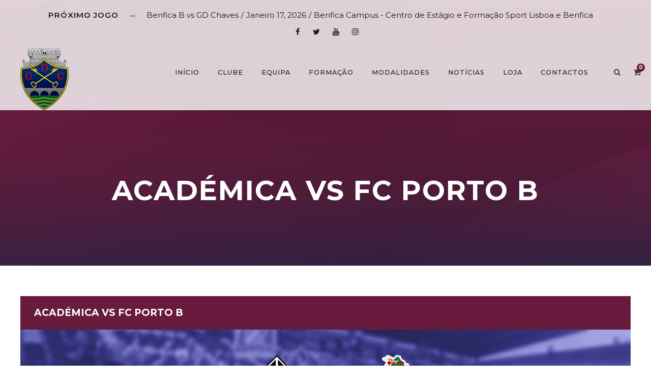

--- FILE ---
content_type: text/html; charset=UTF-8
request_url: https://gdchaves.pt/jogo/academica-vs-fc-porto-b/
body_size: 20101
content:
<!DOCTYPE html>
<html lang="pt-PT" class="no-js">
<head><style>img.lazy{min-height:1px}</style><link href="https://gdchaves.pt/wp-content/plugins/w3-total-cache/pub/js/lazyload.min.js" as="script">
	<meta charset="UTF-8">
	<meta name="viewport" content="width=device-width, initial-scale=1">
	<link rel="profile" href="http://gmpg.org/xfn/11">
	<link rel="pingback" href="https://gdchaves.pt/xmlrpc.php">
	<meta name='robots' content='index, follow, max-image-preview:large, max-snippet:-1, max-video-preview:-1' />
	<style>img:is([sizes="auto" i], [sizes^="auto," i]) { contain-intrinsic-size: 3000px 1500px }</style>
	
	<!-- This site is optimized with the Yoast SEO plugin v20.6 - https://yoast.com/wordpress/plugins/seo/ -->
	<title>Académica vs FC Porto B - GD Chaves</title>
	<link rel="canonical" href="https://gdchaves.pt/jogo/academica-vs-fc-porto-b/" />
	<meta property="og:locale" content="pt_PT" />
	<meta property="og:type" content="article" />
	<meta property="og:title" content="Académica vs FC Porto B - GD Chaves" />
	<meta property="og:url" content="https://gdchaves.pt/jogo/academica-vs-fc-porto-b/" />
	<meta property="og:site_name" content="GD Chaves" />
	<meta property="article:publisher" content="https://www.facebook.com/GDChaves/" />
	<meta property="og:image" content="https://gdchaves.pt/wp-content/uploads/2024/11/Prancheta-17-copia-2.jpg" />
	<meta property="og:image:width" content="5001" />
	<meta property="og:image:height" content="2813" />
	<meta property="og:image:type" content="image/jpeg" />
	<meta name="twitter:card" content="summary_large_image" />
	<meta name="twitter:site" content="@gdchaves1949" />
	<script type="application/ld+json" class="yoast-schema-graph">{"@context":"https://schema.org","@graph":[{"@type":"WebPage","@id":"https://gdchaves.pt/jogo/academica-vs-fc-porto-b/","url":"https://gdchaves.pt/jogo/academica-vs-fc-porto-b/","name":"Académica vs FC Porto B - GD Chaves","isPartOf":{"@id":"https://gdchaves.pt/#website"},"primaryImageOfPage":{"@id":"https://gdchaves.pt/jogo/academica-vs-fc-porto-b/#primaryimage"},"image":{"@id":"https://gdchaves.pt/jogo/academica-vs-fc-porto-b/#primaryimage"},"thumbnailUrl":"https://gdchaves.pt/wp-content/uploads/2024/11/Prancheta-17-copia-2.jpg","datePublished":"2021-11-25T10:48:04+00:00","dateModified":"2021-11-25T10:48:04+00:00","breadcrumb":{"@id":"https://gdchaves.pt/jogo/academica-vs-fc-porto-b/#breadcrumb"},"inLanguage":"pt-PT","potentialAction":[{"@type":"ReadAction","target":["https://gdchaves.pt/jogo/academica-vs-fc-porto-b/"]}]},{"@type":"ImageObject","inLanguage":"pt-PT","@id":"https://gdchaves.pt/jogo/academica-vs-fc-porto-b/#primaryimage","url":"https://gdchaves.pt/wp-content/uploads/2024/11/Prancheta-17-copia-2.jpg","contentUrl":"https://gdchaves.pt/wp-content/uploads/2024/11/Prancheta-17-copia-2.jpg","width":5001,"height":2813},{"@type":"BreadcrumbList","@id":"https://gdchaves.pt/jogo/academica-vs-fc-porto-b/#breadcrumb","itemListElement":[{"@type":"ListItem","position":1,"name":"Início","item":"https://gdchaves.pt/"},{"@type":"ListItem","position":2,"name":"Académica vs FC Porto B"}]},{"@type":"WebSite","@id":"https://gdchaves.pt/#website","url":"https://gdchaves.pt/","name":"GD Chaves","description":"Grupo Desportivo de Chaves, centro de projecção de inúmeros talentos, foi conquistando o seu espaço num país que tendia cada vez mais a subestimar as potencialidades desportivas que a Região Transmontana, em especial a cidade de Chaves, tinha para oferecer.","publisher":{"@id":"https://gdchaves.pt/#organization"},"potentialAction":[{"@type":"SearchAction","target":{"@type":"EntryPoint","urlTemplate":"https://gdchaves.pt/?s={search_term_string}"},"query-input":"required name=search_term_string"}],"inLanguage":"pt-PT"},{"@type":"Organization","@id":"https://gdchaves.pt/#organization","name":"Grupo Desportivo de Chaves","url":"https://gdchaves.pt/","logo":{"@type":"ImageObject","inLanguage":"pt-PT","@id":"https://gdchaves.pt/#/schema/logo/image/","url":"https://gdchaves.pt/wp-content/uploads/2021/10/cropped-Logo-Chaves.png","contentUrl":"https://gdchaves.pt/wp-content/uploads/2021/10/cropped-Logo-Chaves.png","width":512,"height":512,"caption":"Grupo Desportivo de Chaves"},"image":{"@id":"https://gdchaves.pt/#/schema/logo/image/"},"sameAs":["https://www.facebook.com/GDChaves/","https://twitter.com/gdchaves1949","https://www.instagram.com/grupo_desportivo_chaves/","https://www.youtube.com/@GDChaves1949","https://pt.wikipedia.org/wiki/Grupo_Desportivo_de_Chaves"]}]}</script>
	<!-- / Yoast SEO plugin. -->


<link rel='dns-prefetch' href='//www.googletagmanager.com' />
<link rel='dns-prefetch' href='//fonts.googleapis.com' />
<script type="text/javascript">
/* <![CDATA[ */
window._wpemojiSettings = {"baseUrl":"https:\/\/s.w.org\/images\/core\/emoji\/16.0.1\/72x72\/","ext":".png","svgUrl":"https:\/\/s.w.org\/images\/core\/emoji\/16.0.1\/svg\/","svgExt":".svg","source":{"concatemoji":"https:\/\/gdchaves.pt\/wp-includes\/js\/wp-emoji-release.min.js?ver=6.8.3"}};
/*! This file is auto-generated */
!function(s,n){var o,i,e;function c(e){try{var t={supportTests:e,timestamp:(new Date).valueOf()};sessionStorage.setItem(o,JSON.stringify(t))}catch(e){}}function p(e,t,n){e.clearRect(0,0,e.canvas.width,e.canvas.height),e.fillText(t,0,0);var t=new Uint32Array(e.getImageData(0,0,e.canvas.width,e.canvas.height).data),a=(e.clearRect(0,0,e.canvas.width,e.canvas.height),e.fillText(n,0,0),new Uint32Array(e.getImageData(0,0,e.canvas.width,e.canvas.height).data));return t.every(function(e,t){return e===a[t]})}function u(e,t){e.clearRect(0,0,e.canvas.width,e.canvas.height),e.fillText(t,0,0);for(var n=e.getImageData(16,16,1,1),a=0;a<n.data.length;a++)if(0!==n.data[a])return!1;return!0}function f(e,t,n,a){switch(t){case"flag":return n(e,"\ud83c\udff3\ufe0f\u200d\u26a7\ufe0f","\ud83c\udff3\ufe0f\u200b\u26a7\ufe0f")?!1:!n(e,"\ud83c\udde8\ud83c\uddf6","\ud83c\udde8\u200b\ud83c\uddf6")&&!n(e,"\ud83c\udff4\udb40\udc67\udb40\udc62\udb40\udc65\udb40\udc6e\udb40\udc67\udb40\udc7f","\ud83c\udff4\u200b\udb40\udc67\u200b\udb40\udc62\u200b\udb40\udc65\u200b\udb40\udc6e\u200b\udb40\udc67\u200b\udb40\udc7f");case"emoji":return!a(e,"\ud83e\udedf")}return!1}function g(e,t,n,a){var r="undefined"!=typeof WorkerGlobalScope&&self instanceof WorkerGlobalScope?new OffscreenCanvas(300,150):s.createElement("canvas"),o=r.getContext("2d",{willReadFrequently:!0}),i=(o.textBaseline="top",o.font="600 32px Arial",{});return e.forEach(function(e){i[e]=t(o,e,n,a)}),i}function t(e){var t=s.createElement("script");t.src=e,t.defer=!0,s.head.appendChild(t)}"undefined"!=typeof Promise&&(o="wpEmojiSettingsSupports",i=["flag","emoji"],n.supports={everything:!0,everythingExceptFlag:!0},e=new Promise(function(e){s.addEventListener("DOMContentLoaded",e,{once:!0})}),new Promise(function(t){var n=function(){try{var e=JSON.parse(sessionStorage.getItem(o));if("object"==typeof e&&"number"==typeof e.timestamp&&(new Date).valueOf()<e.timestamp+604800&&"object"==typeof e.supportTests)return e.supportTests}catch(e){}return null}();if(!n){if("undefined"!=typeof Worker&&"undefined"!=typeof OffscreenCanvas&&"undefined"!=typeof URL&&URL.createObjectURL&&"undefined"!=typeof Blob)try{var e="postMessage("+g.toString()+"("+[JSON.stringify(i),f.toString(),p.toString(),u.toString()].join(",")+"));",a=new Blob([e],{type:"text/javascript"}),r=new Worker(URL.createObjectURL(a),{name:"wpTestEmojiSupports"});return void(r.onmessage=function(e){c(n=e.data),r.terminate(),t(n)})}catch(e){}c(n=g(i,f,p,u))}t(n)}).then(function(e){for(var t in e)n.supports[t]=e[t],n.supports.everything=n.supports.everything&&n.supports[t],"flag"!==t&&(n.supports.everythingExceptFlag=n.supports.everythingExceptFlag&&n.supports[t]);n.supports.everythingExceptFlag=n.supports.everythingExceptFlag&&!n.supports.flag,n.DOMReady=!1,n.readyCallback=function(){n.DOMReady=!0}}).then(function(){return e}).then(function(){var e;n.supports.everything||(n.readyCallback(),(e=n.source||{}).concatemoji?t(e.concatemoji):e.wpemoji&&e.twemoji&&(t(e.twemoji),t(e.wpemoji)))}))}((window,document),window._wpemojiSettings);
/* ]]> */
</script>
<style type="text/css" media="all">
.wpautoterms-footer{background-color:#ffffff;text-align:center;}
.wpautoterms-footer a{color:#000000;font-family:Arial, sans-serif;font-size:14px;}
.wpautoterms-footer .separator{color:#cccccc;font-family:Arial, sans-serif;font-size:14px;}</style>
<style id='wp-emoji-styles-inline-css' type='text/css'>

	img.wp-smiley, img.emoji {
		display: inline !important;
		border: none !important;
		box-shadow: none !important;
		height: 1em !important;
		width: 1em !important;
		margin: 0 0.07em !important;
		vertical-align: -0.1em !important;
		background: none !important;
		padding: 0 !important;
	}
</style>
<link rel='stylesheet' id='wp-block-library-css' href='https://gdchaves.pt/wp-includes/css/dist/block-library/style.min.css?ver=6.8.3' type='text/css' media='all' />
<style id='classic-theme-styles-inline-css' type='text/css'>
/*! This file is auto-generated */
.wp-block-button__link{color:#fff;background-color:#32373c;border-radius:9999px;box-shadow:none;text-decoration:none;padding:calc(.667em + 2px) calc(1.333em + 2px);font-size:1.125em}.wp-block-file__button{background:#32373c;color:#fff;text-decoration:none}
</style>
<link rel='stylesheet' id='wc-blocks-vendors-style-css' href='https://gdchaves.pt/wp-content/plugins/woocommerce/packages/woocommerce-blocks/build/wc-blocks-vendors-style.css?ver=9.6.6' type='text/css' media='all' />
<link rel='stylesheet' id='wc-blocks-style-css' href='https://gdchaves.pt/wp-content/plugins/woocommerce/packages/woocommerce-blocks/build/wc-blocks-style.css?ver=9.6.6' type='text/css' media='all' />
<style id='global-styles-inline-css' type='text/css'>
:root{--wp--preset--aspect-ratio--square: 1;--wp--preset--aspect-ratio--4-3: 4/3;--wp--preset--aspect-ratio--3-4: 3/4;--wp--preset--aspect-ratio--3-2: 3/2;--wp--preset--aspect-ratio--2-3: 2/3;--wp--preset--aspect-ratio--16-9: 16/9;--wp--preset--aspect-ratio--9-16: 9/16;--wp--preset--color--black: #000000;--wp--preset--color--cyan-bluish-gray: #abb8c3;--wp--preset--color--white: #ffffff;--wp--preset--color--pale-pink: #f78da7;--wp--preset--color--vivid-red: #cf2e2e;--wp--preset--color--luminous-vivid-orange: #ff6900;--wp--preset--color--luminous-vivid-amber: #fcb900;--wp--preset--color--light-green-cyan: #7bdcb5;--wp--preset--color--vivid-green-cyan: #00d084;--wp--preset--color--pale-cyan-blue: #8ed1fc;--wp--preset--color--vivid-cyan-blue: #0693e3;--wp--preset--color--vivid-purple: #9b51e0;--wp--preset--gradient--vivid-cyan-blue-to-vivid-purple: linear-gradient(135deg,rgba(6,147,227,1) 0%,rgb(155,81,224) 100%);--wp--preset--gradient--light-green-cyan-to-vivid-green-cyan: linear-gradient(135deg,rgb(122,220,180) 0%,rgb(0,208,130) 100%);--wp--preset--gradient--luminous-vivid-amber-to-luminous-vivid-orange: linear-gradient(135deg,rgba(252,185,0,1) 0%,rgba(255,105,0,1) 100%);--wp--preset--gradient--luminous-vivid-orange-to-vivid-red: linear-gradient(135deg,rgba(255,105,0,1) 0%,rgb(207,46,46) 100%);--wp--preset--gradient--very-light-gray-to-cyan-bluish-gray: linear-gradient(135deg,rgb(238,238,238) 0%,rgb(169,184,195) 100%);--wp--preset--gradient--cool-to-warm-spectrum: linear-gradient(135deg,rgb(74,234,220) 0%,rgb(151,120,209) 20%,rgb(207,42,186) 40%,rgb(238,44,130) 60%,rgb(251,105,98) 80%,rgb(254,248,76) 100%);--wp--preset--gradient--blush-light-purple: linear-gradient(135deg,rgb(255,206,236) 0%,rgb(152,150,240) 100%);--wp--preset--gradient--blush-bordeaux: linear-gradient(135deg,rgb(254,205,165) 0%,rgb(254,45,45) 50%,rgb(107,0,62) 100%);--wp--preset--gradient--luminous-dusk: linear-gradient(135deg,rgb(255,203,112) 0%,rgb(199,81,192) 50%,rgb(65,88,208) 100%);--wp--preset--gradient--pale-ocean: linear-gradient(135deg,rgb(255,245,203) 0%,rgb(182,227,212) 50%,rgb(51,167,181) 100%);--wp--preset--gradient--electric-grass: linear-gradient(135deg,rgb(202,248,128) 0%,rgb(113,206,126) 100%);--wp--preset--gradient--midnight: linear-gradient(135deg,rgb(2,3,129) 0%,rgb(40,116,252) 100%);--wp--preset--font-size--small: 13px;--wp--preset--font-size--medium: 20px;--wp--preset--font-size--large: 36px;--wp--preset--font-size--x-large: 42px;--wp--preset--spacing--20: 0.44rem;--wp--preset--spacing--30: 0.67rem;--wp--preset--spacing--40: 1rem;--wp--preset--spacing--50: 1.5rem;--wp--preset--spacing--60: 2.25rem;--wp--preset--spacing--70: 3.38rem;--wp--preset--spacing--80: 5.06rem;--wp--preset--shadow--natural: 6px 6px 9px rgba(0, 0, 0, 0.2);--wp--preset--shadow--deep: 12px 12px 50px rgba(0, 0, 0, 0.4);--wp--preset--shadow--sharp: 6px 6px 0px rgba(0, 0, 0, 0.2);--wp--preset--shadow--outlined: 6px 6px 0px -3px rgba(255, 255, 255, 1), 6px 6px rgba(0, 0, 0, 1);--wp--preset--shadow--crisp: 6px 6px 0px rgba(0, 0, 0, 1);}:where(.is-layout-flex){gap: 0.5em;}:where(.is-layout-grid){gap: 0.5em;}body .is-layout-flex{display: flex;}.is-layout-flex{flex-wrap: wrap;align-items: center;}.is-layout-flex > :is(*, div){margin: 0;}body .is-layout-grid{display: grid;}.is-layout-grid > :is(*, div){margin: 0;}:where(.wp-block-columns.is-layout-flex){gap: 2em;}:where(.wp-block-columns.is-layout-grid){gap: 2em;}:where(.wp-block-post-template.is-layout-flex){gap: 1.25em;}:where(.wp-block-post-template.is-layout-grid){gap: 1.25em;}.has-black-color{color: var(--wp--preset--color--black) !important;}.has-cyan-bluish-gray-color{color: var(--wp--preset--color--cyan-bluish-gray) !important;}.has-white-color{color: var(--wp--preset--color--white) !important;}.has-pale-pink-color{color: var(--wp--preset--color--pale-pink) !important;}.has-vivid-red-color{color: var(--wp--preset--color--vivid-red) !important;}.has-luminous-vivid-orange-color{color: var(--wp--preset--color--luminous-vivid-orange) !important;}.has-luminous-vivid-amber-color{color: var(--wp--preset--color--luminous-vivid-amber) !important;}.has-light-green-cyan-color{color: var(--wp--preset--color--light-green-cyan) !important;}.has-vivid-green-cyan-color{color: var(--wp--preset--color--vivid-green-cyan) !important;}.has-pale-cyan-blue-color{color: var(--wp--preset--color--pale-cyan-blue) !important;}.has-vivid-cyan-blue-color{color: var(--wp--preset--color--vivid-cyan-blue) !important;}.has-vivid-purple-color{color: var(--wp--preset--color--vivid-purple) !important;}.has-black-background-color{background-color: var(--wp--preset--color--black) !important;}.has-cyan-bluish-gray-background-color{background-color: var(--wp--preset--color--cyan-bluish-gray) !important;}.has-white-background-color{background-color: var(--wp--preset--color--white) !important;}.has-pale-pink-background-color{background-color: var(--wp--preset--color--pale-pink) !important;}.has-vivid-red-background-color{background-color: var(--wp--preset--color--vivid-red) !important;}.has-luminous-vivid-orange-background-color{background-color: var(--wp--preset--color--luminous-vivid-orange) !important;}.has-luminous-vivid-amber-background-color{background-color: var(--wp--preset--color--luminous-vivid-amber) !important;}.has-light-green-cyan-background-color{background-color: var(--wp--preset--color--light-green-cyan) !important;}.has-vivid-green-cyan-background-color{background-color: var(--wp--preset--color--vivid-green-cyan) !important;}.has-pale-cyan-blue-background-color{background-color: var(--wp--preset--color--pale-cyan-blue) !important;}.has-vivid-cyan-blue-background-color{background-color: var(--wp--preset--color--vivid-cyan-blue) !important;}.has-vivid-purple-background-color{background-color: var(--wp--preset--color--vivid-purple) !important;}.has-black-border-color{border-color: var(--wp--preset--color--black) !important;}.has-cyan-bluish-gray-border-color{border-color: var(--wp--preset--color--cyan-bluish-gray) !important;}.has-white-border-color{border-color: var(--wp--preset--color--white) !important;}.has-pale-pink-border-color{border-color: var(--wp--preset--color--pale-pink) !important;}.has-vivid-red-border-color{border-color: var(--wp--preset--color--vivid-red) !important;}.has-luminous-vivid-orange-border-color{border-color: var(--wp--preset--color--luminous-vivid-orange) !important;}.has-luminous-vivid-amber-border-color{border-color: var(--wp--preset--color--luminous-vivid-amber) !important;}.has-light-green-cyan-border-color{border-color: var(--wp--preset--color--light-green-cyan) !important;}.has-vivid-green-cyan-border-color{border-color: var(--wp--preset--color--vivid-green-cyan) !important;}.has-pale-cyan-blue-border-color{border-color: var(--wp--preset--color--pale-cyan-blue) !important;}.has-vivid-cyan-blue-border-color{border-color: var(--wp--preset--color--vivid-cyan-blue) !important;}.has-vivid-purple-border-color{border-color: var(--wp--preset--color--vivid-purple) !important;}.has-vivid-cyan-blue-to-vivid-purple-gradient-background{background: var(--wp--preset--gradient--vivid-cyan-blue-to-vivid-purple) !important;}.has-light-green-cyan-to-vivid-green-cyan-gradient-background{background: var(--wp--preset--gradient--light-green-cyan-to-vivid-green-cyan) !important;}.has-luminous-vivid-amber-to-luminous-vivid-orange-gradient-background{background: var(--wp--preset--gradient--luminous-vivid-amber-to-luminous-vivid-orange) !important;}.has-luminous-vivid-orange-to-vivid-red-gradient-background{background: var(--wp--preset--gradient--luminous-vivid-orange-to-vivid-red) !important;}.has-very-light-gray-to-cyan-bluish-gray-gradient-background{background: var(--wp--preset--gradient--very-light-gray-to-cyan-bluish-gray) !important;}.has-cool-to-warm-spectrum-gradient-background{background: var(--wp--preset--gradient--cool-to-warm-spectrum) !important;}.has-blush-light-purple-gradient-background{background: var(--wp--preset--gradient--blush-light-purple) !important;}.has-blush-bordeaux-gradient-background{background: var(--wp--preset--gradient--blush-bordeaux) !important;}.has-luminous-dusk-gradient-background{background: var(--wp--preset--gradient--luminous-dusk) !important;}.has-pale-ocean-gradient-background{background: var(--wp--preset--gradient--pale-ocean) !important;}.has-electric-grass-gradient-background{background: var(--wp--preset--gradient--electric-grass) !important;}.has-midnight-gradient-background{background: var(--wp--preset--gradient--midnight) !important;}.has-small-font-size{font-size: var(--wp--preset--font-size--small) !important;}.has-medium-font-size{font-size: var(--wp--preset--font-size--medium) !important;}.has-large-font-size{font-size: var(--wp--preset--font-size--large) !important;}.has-x-large-font-size{font-size: var(--wp--preset--font-size--x-large) !important;}
:where(.wp-block-post-template.is-layout-flex){gap: 1.25em;}:where(.wp-block-post-template.is-layout-grid){gap: 1.25em;}
:where(.wp-block-columns.is-layout-flex){gap: 2em;}:where(.wp-block-columns.is-layout-grid){gap: 2em;}
:root :where(.wp-block-pullquote){font-size: 1.5em;line-height: 1.6;}
</style>
<link rel='stylesheet' id='wdp-style-css' href='https://gdchaves.pt/wp-content/plugins/aco-woo-dynamic-pricing/assets/css/frontend.css?ver=4.5.0' type='text/css' media='all' />
<link rel='stylesheet' id='wpautoterms_css-css' href='https://gdchaves.pt/wp-content/plugins/auto-terms-of-service-and-privacy-policy/css/wpautoterms.css?ver=6.8.3' type='text/css' media='all' />
<link rel='stylesheet' id='contact-form-7-css' href='https://gdchaves.pt/wp-content/plugins/contact-form-7/includes/css/styles.css?ver=5.7.7' type='text/css' media='all' />
<link rel='stylesheet' id='gdlr-core-google-font-css' href='https://fonts.googleapis.com/css?family=Montserrat%3A100%2C100italic%2C200%2C200italic%2C300%2C300italic%2Cregular%2Citalic%2C500%2C500italic%2C600%2C600italic%2C700%2C700italic%2C800%2C800italic%2C900%2C900italic&#038;subset=cyrillic%2Ccyrillic-ext%2Clatin%2Clatin-ext%2Cvietnamese&#038;ver=6.8.3' type='text/css' media='all' />
<link rel='stylesheet' id='font-awesome-css' href='https://gdchaves.pt/wp-content/plugins/goodlayers-core/plugins/fontawesome/font-awesome.css?ver=6.8.3' type='text/css' media='all' />
<style id='font-awesome-inline-css' type='text/css'>
[data-font="FontAwesome"]:before {font-family: 'FontAwesome' !important;content: attr(data-icon) !important;speak: none !important;font-weight: normal !important;font-variant: normal !important;text-transform: none !important;line-height: 1 !important;font-style: normal !important;-webkit-font-smoothing: antialiased !important;-moz-osx-font-smoothing: grayscale !important;}
</style>
<link rel='stylesheet' id='fa5-css' href='https://gdchaves.pt/wp-content/plugins/goodlayers-core/plugins/fa5/fa5.css?ver=6.8.3' type='text/css' media='all' />
<link rel='stylesheet' id='elegant-font-css' href='https://gdchaves.pt/wp-content/plugins/goodlayers-core/plugins/elegant/elegant-font.css?ver=6.8.3' type='text/css' media='all' />
<link rel='stylesheet' id='ionicons-css' href='https://gdchaves.pt/wp-content/plugins/goodlayers-core/plugins/ionicons/ionicons.css?ver=6.8.3' type='text/css' media='all' />
<link rel='stylesheet' id='simple-line-icons-css' href='https://gdchaves.pt/wp-content/plugins/goodlayers-core/plugins/simpleline/simpleline.css?ver=6.8.3' type='text/css' media='all' />
<link rel='stylesheet' id='gdlr-core-plugin-css' href='https://gdchaves.pt/wp-content/plugins/goodlayers-core/plugins/style.css?ver=1754909331' type='text/css' media='all' />
<link rel='stylesheet' id='gdlr-core-page-builder-css' href='https://gdchaves.pt/wp-content/plugins/goodlayers-core/include/css/page-builder.css?ver=6.8.3' type='text/css' media='all' />
<link rel='stylesheet' id='rs-plugin-settings-css' href='https://gdchaves.pt/wp-content/plugins/revslider/public/assets/css/rs6.css?ver=6.2.22' type='text/css' media='all' />
<style id='rs-plugin-settings-inline-css' type='text/css'>
#rs-demo-id {}
</style>
<link rel='stylesheet' id='dashicons-css' href='https://gdchaves.pt/wp-includes/css/dashicons.min.css?ver=6.8.3' type='text/css' media='all' />
<style id='dashicons-inline-css' type='text/css'>
[data-font="Dashicons"]:before {font-family: 'Dashicons' !important;content: attr(data-icon) !important;speak: none !important;font-weight: normal !important;font-variant: normal !important;text-transform: none !important;line-height: 1 !important;font-style: normal !important;-webkit-font-smoothing: antialiased !important;-moz-osx-font-smoothing: grayscale !important;}
</style>
<link rel='stylesheet' id='sportspress-general-css' href='//gdchaves.pt/wp-content/plugins/sportspress/assets/css/sportspress.css?ver=2.7.24' type='text/css' media='all' />
<link rel='stylesheet' id='sportspress-icons-css' href='//gdchaves.pt/wp-content/plugins/sportspress/assets/css/icons.css?ver=2.7' type='text/css' media='all' />
<link rel='stylesheet' id='leaflet_stylesheet-css' href='https://gdchaves.pt/wp-content/plugins/sportspress/assets/css/leaflet.css?ver=1.8.0' type='text/css' media='all' />
<link rel='stylesheet' id='woocommerce-layout-css' href='https://gdchaves.pt/wp-content/plugins/woocommerce/assets/css/woocommerce-layout.css?ver=7.5.1' type='text/css' media='all' />
<style id='woocommerce-layout-inline-css' type='text/css'>

	.infinite-scroll .woocommerce-pagination {
		display: none;
	}
</style>
<link rel='stylesheet' id='woocommerce-smallscreen-css' href='https://gdchaves.pt/wp-content/plugins/woocommerce/assets/css/woocommerce-smallscreen.css?ver=7.5.1' type='text/css' media='only screen and (max-width: 768px)' />
<link rel='stylesheet' id='woocommerce-general-css' href='https://gdchaves.pt/wp-content/plugins/woocommerce/assets/css/woocommerce.css?ver=7.5.1' type='text/css' media='all' />
<style id='woocommerce-inline-inline-css' type='text/css'>
.woocommerce form .form-row .required { visibility: visible; }
</style>
<link rel='stylesheet' id='wpcf7-redirect-script-frontend-css' href='https://gdchaves.pt/wp-content/plugins/wpcf7-redirect/build/css/wpcf7-redirect-frontend.min.css?ver=1.1' type='text/css' media='all' />
<link rel='stylesheet' id='trp-language-switcher-style-css' href='https://gdchaves.pt/wp-content/plugins/translatepress-multilingual/assets/css/trp-language-switcher.css?ver=2.6.1' type='text/css' media='all' />
<link rel='stylesheet' id='wpos-slick-style-css' href='https://gdchaves.pt/wp-content/plugins/woo-product-slider-and-carousel-with-category/assets/css/slick.css?ver=2.8' type='text/css' media='all' />
<link rel='stylesheet' id='wcpscwc-public-style-css' href='https://gdchaves.pt/wp-content/plugins/woo-product-slider-and-carousel-with-category/assets/css/wcpscwc-public.css?ver=2.8' type='text/css' media='all' />
<link rel='stylesheet' id='bigslam-style-core-css' href='https://gdchaves.pt/wp-content/themes/bigslam/css/style-core.css?ver=6.8.3' type='text/css' media='all' />
<link rel='stylesheet' id='bigslam-child-theme-style-css' href='https://gdchaves.pt/wp-content/themes/infinite-child/style.css?ver=6.8.3' type='text/css' media='all' />
<link rel='stylesheet' id='bigslam-custom-style-css' href='https://gdchaves.pt/wp-content/uploads/bigslam-style-custom.css?1754909331&#038;ver=6.8.3' type='text/css' media='all' />
<link rel='stylesheet' id='newsletter-css' href='https://gdchaves.pt/wp-content/plugins/newsletter/style.css?ver=7.9.3' type='text/css' media='all' />
<link rel='stylesheet' id='cf7cf-style-css' href='https://gdchaves.pt/wp-content/plugins/cf7-conditional-fields/style.css?ver=2.2.1' type='text/css' media='all' />
<link rel='stylesheet' id='wapf-frontend-css' href='https://gdchaves.pt/wp-content/plugins/advanced-product-fields-for-woocommerce-extended/assets/css/frontend.min.css?ver=2.7' type='text/css' media='all' />
<link rel='stylesheet' id='wapf-dropzone-css' href='https://gdchaves.pt/wp-content/plugins/advanced-product-fields-for-woocommerce-extended/assets/css/dropzone.min.css?ver=2.7' type='text/css' media='all' />
<style type="text/css"></style><script type="text/javascript" src="https://gdchaves.pt/wp-includes/js/jquery/jquery.min.js?ver=3.7.1" id="jquery-core-js"></script>
<script type="text/javascript" src="https://gdchaves.pt/wp-includes/js/jquery/jquery-migrate.min.js?ver=3.4.1" id="jquery-migrate-js"></script>
<script type="text/javascript" src="https://gdchaves.pt/wp-includes/js/dist/dom-ready.min.js?ver=f77871ff7694fffea381" id="wp-dom-ready-js"></script>
<script type="text/javascript" src="https://gdchaves.pt/wp-content/plugins/auto-terms-of-service-and-privacy-policy/js/base.js?ver=2.5.0" id="wpautoterms_base-js"></script>
<script type="text/javascript" id="awd-script-js-extra">
/* <![CDATA[ */
var awdajaxobject = {"url":"https:\/\/gdchaves.pt\/wp-admin\/admin-ajax.php","nonce":"78e79f5043","priceGroup":"","dynamicPricing":"","variablePricing":""};
/* ]]> */
</script>
<script type="text/javascript" src="https://gdchaves.pt/wp-content/plugins/aco-woo-dynamic-pricing/assets/js/frontend.js?ver=4.5.0" id="awd-script-js"></script>
<script type="text/javascript" src="https://gdchaves.pt/wp-content/plugins/revslider/public/assets/js/rbtools.min.js?ver=6.2.22" id="tp-tools-js"></script>
<script type="text/javascript" src="https://gdchaves.pt/wp-content/plugins/revslider/public/assets/js/rs6.min.js?ver=6.2.22" id="revmin-js"></script>
<script type="text/javascript" src="https://gdchaves.pt/wp-content/plugins/sportspress/assets/js/leaflet.js?ver=1.8.0" id="leaflet_js-js"></script>
<script type="text/javascript" src="https://gdchaves.pt/wp-content/plugins/translatepress-multilingual/assets/js/trp-frontend-compatibility.js?ver=2.6.1" id="trp-frontend-compatibility-js"></script>
<!--[if lt IE 9]>
<script type="text/javascript" src="https://gdchaves.pt/wp-content/themes/bigslam/js/html5.js?ver=6.8.3" id="bigslam-html5js-js"></script>
<![endif]-->

<!-- Google tag (gtag.js) snippet added by Site Kit -->

<!-- Google Analytics snippet added by Site Kit -->
<script type="text/javascript" src="https://www.googletagmanager.com/gtag/js?id=G-HSJHC0XSC9" id="google_gtagjs-js" async></script>
<script type="text/javascript" id="google_gtagjs-js-after">
/* <![CDATA[ */
window.dataLayer = window.dataLayer || [];function gtag(){dataLayer.push(arguments);}
gtag("set","linker",{"domains":["gdchaves.pt"]});
gtag("js", new Date());
gtag("set", "developer_id.dZTNiMT", true);
gtag("config", "G-HSJHC0XSC9");
/* ]]> */
</script>

<!-- End Google tag (gtag.js) snippet added by Site Kit -->
<link rel="https://api.w.org/" href="https://gdchaves.pt/wp-json/" /><link rel="alternate" title="JSON" type="application/json" href="https://gdchaves.pt/wp-json/wp/v2/events/8711" /><meta name="generator" content="WordPress 6.8.3" />
<meta name="generator" content="SportsPress 2.7.24" />
<meta name="generator" content="WooCommerce 7.5.1" />
<link rel='shortlink' href='https://gdchaves.pt/?p=8711' />
<link rel="alternate" title="oEmbed (JSON)" type="application/json+oembed" href="https://gdchaves.pt/wp-json/oembed/1.0/embed?url=https%3A%2F%2Fgdchaves.pt%2Fjogo%2Facademica-vs-fc-porto-b%2F" />
<link rel="alternate" title="oEmbed (XML)" type="text/xml+oembed" href="https://gdchaves.pt/wp-json/oembed/1.0/embed?url=https%3A%2F%2Fgdchaves.pt%2Fjogo%2Facademica-vs-fc-porto-b%2F&#038;format=xml" />
<meta name="generator" content="Site Kit by Google 1.139.0" /><link rel="alternate" hreflang="pt-PT" href="https://gdchaves.pt/jogo/academica-vs-fc-porto-b/"/>
<link rel="alternate" hreflang="pt" href="https://gdchaves.pt/jogo/academica-vs-fc-porto-b/"/>
	<noscript><style>.woocommerce-product-gallery{ opacity: 1 !important; }</style></noscript>
	<meta name="generator" content="Powered by Slider Revolution 6.2.22 - responsive, Mobile-Friendly Slider Plugin for WordPress with comfortable drag and drop interface." />
<link rel="icon" href="https://gdchaves.pt/wp-content/uploads/2021/10/cropped-Logo-Chaves-32x32.png" sizes="32x32" />
<link rel="icon" href="https://gdchaves.pt/wp-content/uploads/2021/10/cropped-Logo-Chaves-192x192.png" sizes="192x192" />
<link rel="apple-touch-icon" href="https://gdchaves.pt/wp-content/uploads/2021/10/cropped-Logo-Chaves-180x180.png" />
<meta name="msapplication-TileImage" content="https://gdchaves.pt/wp-content/uploads/2021/10/cropped-Logo-Chaves-270x270.png" />
<script type="text/javascript">function setREVStartSize(e){
			//window.requestAnimationFrame(function() {				 
				window.RSIW = window.RSIW===undefined ? window.innerWidth : window.RSIW;	
				window.RSIH = window.RSIH===undefined ? window.innerHeight : window.RSIH;	
				try {								
					var pw = document.getElementById(e.c).parentNode.offsetWidth,
						newh;
					pw = pw===0 || isNaN(pw) ? window.RSIW : pw;
					e.tabw = e.tabw===undefined ? 0 : parseInt(e.tabw);
					e.thumbw = e.thumbw===undefined ? 0 : parseInt(e.thumbw);
					e.tabh = e.tabh===undefined ? 0 : parseInt(e.tabh);
					e.thumbh = e.thumbh===undefined ? 0 : parseInt(e.thumbh);
					e.tabhide = e.tabhide===undefined ? 0 : parseInt(e.tabhide);
					e.thumbhide = e.thumbhide===undefined ? 0 : parseInt(e.thumbhide);
					e.mh = e.mh===undefined || e.mh=="" || e.mh==="auto" ? 0 : parseInt(e.mh,0);		
					if(e.layout==="fullscreen" || e.l==="fullscreen") 						
						newh = Math.max(e.mh,window.RSIH);					
					else{					
						e.gw = Array.isArray(e.gw) ? e.gw : [e.gw];
						for (var i in e.rl) if (e.gw[i]===undefined || e.gw[i]===0) e.gw[i] = e.gw[i-1];					
						e.gh = e.el===undefined || e.el==="" || (Array.isArray(e.el) && e.el.length==0)? e.gh : e.el;
						e.gh = Array.isArray(e.gh) ? e.gh : [e.gh];
						for (var i in e.rl) if (e.gh[i]===undefined || e.gh[i]===0) e.gh[i] = e.gh[i-1];
											
						var nl = new Array(e.rl.length),
							ix = 0,						
							sl;					
						e.tabw = e.tabhide>=pw ? 0 : e.tabw;
						e.thumbw = e.thumbhide>=pw ? 0 : e.thumbw;
						e.tabh = e.tabhide>=pw ? 0 : e.tabh;
						e.thumbh = e.thumbhide>=pw ? 0 : e.thumbh;					
						for (var i in e.rl) nl[i] = e.rl[i]<window.RSIW ? 0 : e.rl[i];
						sl = nl[0];									
						for (var i in nl) if (sl>nl[i] && nl[i]>0) { sl = nl[i]; ix=i;}															
						var m = pw>(e.gw[ix]+e.tabw+e.thumbw) ? 1 : (pw-(e.tabw+e.thumbw)) / (e.gw[ix]);					
						newh =  (e.gh[ix] * m) + (e.tabh + e.thumbh);
					}				
					if(window.rs_init_css===undefined) window.rs_init_css = document.head.appendChild(document.createElement("style"));					
					document.getElementById(e.c).height = newh+"px";
					window.rs_init_css.innerHTML += "#"+e.c+"_wrapper { height: "+newh+"px }";				
				} catch(e){
					console.log("Failure at Presize of Slider:" + e)
				}					   
			//});
		  };</script>
		<style type="text/css" id="wp-custom-css">
			.gdlr-core-blog-item .gdlr-core-button{
		background-color: #681b3c!important;
	}.gdlr-core-blog-item .gdlr-core-button:hover{
		background-color: #1e2444!important;
}.gdlr-core-blog-title a:hover{
	color: #681b3c!important;
}
#jogo-destaque-home .gdlr-core-button {
    background-color: #1e2444!important;
}
.documentos a{
	background-color: #681b3c!important;
}.documentos a:hover{
	background-color: #1e2444!important;
}
	/*.gdlr-core-body .gdlr-core-load-more, .gdlr-core-body .gdlr-core-button, .bigslam-body .bigslam-button, .bigslam-body input[type="button"], .bigslam-body input[type="submit"] {
    background-color: #681b3c!important;
}*/
.disable-div{
	display:none!important;
}
#div-barra-teste{
	background-image: url("https://gdchaves.pt/wp-content/uploads/2023/07/linha-de-separaçao-1-min.jpg")!important;
	background-position: center center;
    background-repeat: no-repeat;
    background-size: cover;
}
#div-barra-teste1{
	background-image: url("https://gdchaves.pt/wp-content/uploads/2023/06/banner-loja-3-min-1-e1688123949774.jpg")!important;
	background-position: center center;
    background-repeat: no-repeat;
    background-size: cover;
}
footer{
	background-image: url("https://gdchaves.pt/wp-content/uploads/2022/08/WhatsApp-Image-2022-08-03-at-16.38.59-1.jpeg")!important;
	background-position: center center;
    background-repeat: no-repeat;
    background-size: cover;
}
/*.jogo-next{
	display:none;
}*/

/* tabela subida 

#DataTables_Table_0_wrapper .highlighted {
    background-color: #2E8B57!important;
}
#DataTables_Table_0_wrapper .sp-row-no-1{
	background-color: #FF6347!important;
}
#DataTables_Table_0_wrapper #DataTables_Table_0 td.data-name .team-logo{
	
}
#DataTables_Table_0_wrapper #DataTables_Table_0 .data-name{
	text-align:center;
}
#DataTables_Table_0_wrapper #DataTables_Table_0 .data-rank{
		display:none;
}*/

/*Vídeos Facebook Responsivos*/
.facebook-responsive {
    overflow:hidden;
    padding-bottom:56.25%;
    position:relative;
    height:0;
}
.facebook-responsive iframe {
    left:0;
    top:0;
    height:100%;
    width:100%;
    position:absolute;
}

.bigslam-single-article .bigslam-single-article-thumbnail {
    display: none;
}
#newsletter{
	margin-top:-45px;
}
.tnp-subscription input[type=text]{
	background-color: #ffffff;!important
}
.tnp-subscription input[type=email]{
	background-color: #ffffff;!important
}
@media all and (min-width: 767px){
.bigslam-sp-event-featured-title-right .bigslam-sp-team-name{
		padding-right: 40px!important
}
.bigslam-sp-event-featured-title-left .bigslam-sp-team-name{
		padding-left: 40px!important
}
}
@media only screen and (max-width: 767px){
.gdlr-core-sp-featured-event-item .bigslam-sp-event-featured-top .bigslam-sp-team-logo img {
    max-height: 160px;
}
	.tabela-benfica{
		font-size:8px;
	}
	.tabela-benfica td:nth-child(5){display:none!important;}.tabela-benfica td{padding:0px;}
}    
@media all screen and (max-width: 767px){
.bigslam-sp-event-featured-title-right .bigslam-sp-team-logo img{
		width: 32px;!important
    height: 42px;!important
	}}
.gdlr-core-sp-featured-event-item .bigslam-sp-event-featured-top.bigslam-status-vs .bigslam-sp-event-featured-title-right {
    padding-left: 70px;
}
.sku_wrapper{
	display:none!important
}
#caption-attachment-7866{
	font-size:15px;!important
}
p{
	text-align:justify;!important
}
.gs_logo_title{
	display:none;
}
.gdlr-core-sp-event-logos-inline-wrap{
	background-image:url('https://gdchaves.pt/wp-content/uploads/2021/10/Artboard-1-100.jpg')!important
}
#text-10 .tnp-subscription{
	margin-top:50px;!important
}
#text-10 input, .tnt-privacy-field{
	margin-top:-8px;
}
.tnt-privacy-field{
	margin-top:-8px;
}
#text-10 .tnp-subscription form{
	font-size:14px;
}
.gdlr-core-blog-title a:hover{
    color: #343434;!important
}
.gdlr-core-blog-title a{
    color: #ED1F1F;!important
}
.gdlr-core-blog-title a:hover, .bigslam-body .bigslam-single-article-title, .bigslam-body .bigslam-single-article-title a:hover{
    color:#ED1F1F;!important
}
.gdlr-core-flipbox{
	min-height:auto;!important	
}
.gdlr-core-blog-title a, .bigslam-body .bigslam-single-article-title, .bigslam-body .bigslam-single-article-title a {
    color: #343434;
}
.bigslam-top-bar .bigslam-top-bar-right-social a {
    color: #18181f;
}
.gdlr-core-portfolio-thumbnail-image-wrap a {
	pointer-events: none;!important
}
.gdlr-core-portfolio-content-wrap .gdlr-core-portfolio-title a {
	pointer-events: none;!important
}
.bigslam-header-style-plain.bigslam-style-menu-right .bigslam-navigation {
    float: right;
    padding-top: 38px;
}
.bigslam-logo-inner{
    position: absolute;
    top: 15px;
		width:100px;
    z-index: 100;
}
.bigslam-top-bar-background {
    background-color: #ffffff;
}
.bigslam-upcoming-match-title{
	color:#18181f;!important
}
.bigslam-upcoming-match-link{
	color:#18181f;!important
}
/*      Próximo Jogo          */
.gdlr-core-page-builder-body [data-skin="Hp3 Score"] .gdlr-core-button{
    background-color: #1414F1;!important
}
.gdlr-core-page-builder-body [data-skin="Hp3 Score"] .gdlr-core-button:hover {
    background-color: white;!important
		color:black;
}
.gdlr-core-page-builder-body [data-skin="Hp3 Score"] .gdlr-core-skin-title-important {
    color: white !important;
}
.gdlr-core-page-builder-body [data-skin="Hp3 Score"] .gdlr-core-button:hover{
    color: black;
}
/*hamurger menu*/
.bigslam-top-menu-button i, .bigslam-mobile-menu-button i {
    color: #e31b23;
}

.list-group div:nth-child(even) {
    background-color : cornsilk;
}{
    border-color: red;!important
}
/*tabela minha conta*/
.woocommerce table.shop_table th {
    min-width: 150px;
    padding: 17px 10px 17px 10px;
}
/*espaço subcategorias*/
.products > li.product-category {
    float: left;
    padding: 40px 20px 80px;
    list-style: none;
}
/* shadow*/
#shadow {
box-shadow: 0px 2px 80px 0px rgba(160,190,212,0.22) !important;  
}
/*andebol*/
#andebol table {
  width: 100% !important;
}
/*modalidades*/
#branco .gdlr-core-blog-title a, .bigslam-body .bigslam-single-article-title, .bigslam-body .bigslam-single-article-title a {
    color: white !important;
}
/* proximo jogo*/
.bigslam-sp-event-featured-top .bigslam-sp-team-name {
   display: block;
}

/*homepage mobile*/
@media only screen and (max-width: 767px){
body.bigslam-body-front .gdlr-core-container {
    max-width: 100% !important;
    padding-left: 0;
    padding-right: 0;
}
.bigslam-item-mglr, .gdlr-core-item-mglr, .bigslam-navigation .sf-menu > .bigslam-mega-menu .sf-mega {
    margin-left: 0;
    margin-right: 0;
}
.bigslam-item-pdlr, .gdlr-core-item-pdlr {
    padding-left: 0;
    padding-right: 0;
}
.bigslam-sp-event-widget-list .bigslam-sp-team-name {
    font-size: 8px !important;
}
.bigslam-sp-event-widget-list .bigslam-sp-event-widget-info, .bigslam-sp-event-widget-list .bigslam-sp-event-widget-info a {
    color: #4b4b4b !important;
    display: none;
}}

/* jogos e resultados*/
.bigslam-sp-event-featured-list .bigslam-sp-event-featured-title {
    float: none;
}

.bigslam-sp-event-featured-list .bigslam-sp-event-featured-info {
    float: none;
    margin-top: 5px;
    text-align: center;
    align-content: center;
}

/*mobile slider*/

@media only screen and (max-width: 767px){
#gdlr-core-wrapper-1.gdlr-core-pbf-wrapper {
    margin-top: -30px !important;
}}

/*hide dots woocommerce slider*/

.wcpscwc-product-slider .slick-dots {
    display: none !important;
}

/*compor slider*/
.gs_logo_single {
    padding: 5px !important;
 }

.gs_logo_single--wrapper {
    width: 33% !important;
}

/*detalhes woocommerce*/

.woocommerce .woocommerce-info {
    background-color: #e31b23;
    border-top: #e31b23;
    color: #fff;
}

.woocommerce .woocommerce-message {
    background-color: #e31b23;
    border-top: #e31b23;
    color: #fff;
}

/*home mobile*/

@media only screen and (max-width: 767px){
	.sp-data-table th:last-child, .sp-data-table td:last-child {
    padding-right: 15px !important;
}
/*body .sp-data-table th:first-child, .sp-data-table td:first-child {
    padding-right: 20px!important;
    max-width: 47px;
}
.sp-data-table{
	margin-left:-25px;
    padding-right: 20px!important;
    max-width: 47px;
}*/
.sp-data-table th:first-child, .sp-data-table td:first-child {
    padding-left: 15px !important;
	} 

.sp-data-table th, .sp-data-table td {
    font-size: 0.8em!important;
}
	
.bigslam-sp-event-widget-list .bigslam-sp-team-name {
    display: inline-block;
}

.bigslam-sp-event-widget-list .bigslam-sp-event-widget-title-right .bigslam-sp-team-logo {
    float: left;
    width: 100%;
}

.bigslam-sp-event-widget-list .bigslam-sp-event-widget-title-left .bigslam-sp-team-logo {
    float: right;
    width: 100%;
}}
/*faz-te socio*/
.precos{
	background-color: white; 
  padding: 25px 25px 5px 25px;
	margin: 0 6px 15px;
	color: black; 
}

/* títulos jogadores*/

.gdlr-core-sp-player-grid-3 .gdlr-core-sp-player-title {
    font-size: 22px;
    font-weight: 500;
    margin-bottom: 2px;
}
/*  [data-skin="Black Border"] .sp-template-league-table table.sp-data-table tr:last-child{
    background-color: red
			
!important;
}*/

/*texto menu */

/*   Tabela  Subidas  descidas    

.data-winratio{
	display:none;	
}
.data-drawratio{
	display:none;
}
.data-lossratio{
	display:none;	
}
.data-owngoals{
	display:none;
}*/
.sp-template-league-table{
	border-bottom-width: 0px !important;
	border:none!important;
}
/*    tabela liga */
.gdlr-core-page-builder-body [data-skin="Black Border"] .sp-template-league-table,.gdlr-core-page-builder-body [data-skin="Black Border"] .sp-template-league-table table.sp-data-table tr.sp-row-no-1{
		border-bottom-width: 3px !important;
    border-color: blue !important;
}
.gdlr-core-page-builder-body [data-skin="Black Border"] .sp-template-league-table, .gdlr-core-page-builder-body [data-skin="Black Border"] .sp-template-league-table table.sp-data-table tr.sp-row-no-2 {
		border-bottom-width: 3px !important;
    border-color: #00008B !important;
}
/*.gdlr-core-page-builder-body [data-skin="Black Border"] .sp-template-league-table, .gdlr-core-page-builder-body [data-skin="Black Border"] .sp-template-league-table table.sp-data-table tr.sp-row-no-3 {
		border-bottom-width: 3px !important;
    border-color: #b20000 !important;
}*/
/*.gdlr-core-page-builder-body [data-skin="Black Border"] .sp-template-league-table, .gdlr-core-page-builder-body [data-skin="Black Border"] .sp-template-league-table table.sp-data-table tr.sp-row-no-5 {
		border-bottom-width: 3px !important;
    border-color: darkorange !important;
}*/
.gdlr-core-page-builder-body [data-skin="Black Border"] .sp-template-league-table, .gdlr-core-page-builder-body [data-skin="Black Border"] .sp-template-league-table table.sp-data-table tr.sp-row-no-15
{
		border-bottom-width: 3px !important;
    border-color: red !important;
}
.gdlr-core-page-builder-body [data-skin="Black Border"] .sp-template-league-table, .gdlr-core-page-builder-body [data-skin="Black Border"] .sp-template-league-table table.sp-data-table tr.sp-row-no-14 {
		border-bottom-width: 3px !important;
    border-color: #B22222!important;
}
.sp-template-league-table table.sp-data-table tr.highlighted{
    background-color: #ddabab!important;
	
}/*    taça da liga*/
#DataTables_Table_1 tr.sp-row-no-0{
		border-bottom-width: 3px !important;
    border-color: green !important;
}
#DataTables_Table_1 tr.sp-row-no-1,#DataTables_Table_1 tr.sp-row-no-2{
		border-bottom-width: 1px !important;
    border-color: grey !important;
}
	/*   Tabela Camadas Desktop*/
.tabela-subs table {
		vertical-align:middle;!important
	}
	.tabela-subs table td{
		vertical-align:middle;!important
	}
	.tabela-subs table p{
		text-align:center;!important
		vertical-align:middle;!important		
	}
	.gdlr-core-page-builder-body .tabela-subs table p {
    margin-top: 0px;
    margin-bottom: 0px;
	}


/*     Mobile Jogadores    */
.gdlr-core-sp-player-grid-3 .gdlr-core-sp-player-content {
		min-width:180px;!important
}
@media all and (max-width: 1360px){
	.gdlr-core-sp-player-grid-3 .gdlr-core-sp-player-content {
		min-width:130px;!important
    overflow: hidden;
    padding-top: 3px;
}
/*.gdlr-core-page-builder-body [data-skin="Black Border"] .sp-template-league-table, .gdlr-core-page-builder-body [data-skin="Black Border"] .sp-template-league-table table.sp-data-table tr.highlighted{
    background-color: rgba(255, 0, 0, 0.8)!important;
}*/
@media (max-width:1360px) and (min-width:1000px) {
   .bigslam-navigation .sf-menu > li > a, .bigslam-navigation .sf-vertical > li > a {
    font-size: 1vw;
}
}
@media (max-width:1360px){
.bigslam-logo-inner{
    position: relative;
		top:0;
}}
.gdlr-core-sp-player-grid-3 .gdlr-core-sp-player-content {
    overflow: hidden;
    padding-top: 3px;
}

@media all and (max-width:1200px){
.gdlr-core-pbf-wrapper-content {
    margin-left:25px;
		margin-right:25px;
}
.bigslam-sp-event-featured-title-left .bigslam-sp-team-name{
		margin-right:-50px;
}
.bigslam-sp-event-featured-title-right .bigslam-sp-team-name{
		margin-left:-50px;
}
.gdlr-core-pbf-element{
    margin:0px;
}}
/* Modalidades  */
@media only screen and (max-width: 767px){
#judo td strong{
	font-size:7px;
}
#judo table{
	margin-left:-11%;
	width:121%;	
}
#futsal-feminino td strong{
	font-size:7px;
}
#futsal-feminino table{
	margin-left:-11%;
	width:121%;	
}}
@media only screen and (max-width: 767px){
body.bigslam-body-front .bigslam-container {
    padding-left: 25px;
    padding-right: 25px;
}
h1.bigslam-page-title{
		font-size:25px!important
}
.gdlr-core-title-item-title-wrap .gdlr-core-title-item-title.gdlr-core-skin-title{
		text-align:center!important
		font-size:25px!important
}
.gdlr-core-block-item-title-wrap.gdlr-core-left-align .gdlr-core-block-item-title {
	text-align:center!important
}
.data-w,.data-d,.data-l{
	display:none;	
}}
@media only screen and (max-width: 999px){
body .gdlr-core-sp-featured-event-item .bigslam-sp-event-featured-top .bigslam-sp-team-name{
    margin-top: 20px;
    font-size: 14px !important;
}}
@media all and (max-width:767px){
#tabela{
	margin-left:-11%;
	width:121%;	
}
#calendario-home{
	margin-left:-11%;
	width:121%;	
}
@media all and (max-width:1200px){
.gdlr-core-pbf-element{
	margin-left:25px;
	margin-right:25px;
}
#text-11 .textwidget p{
	text-align:center;!important
}
#text-14 .textwidget p{
		text-align:center;!important
}
.bigslam-sp-team-name span{
		font-size:11px;!important
}
.bigslam-footer-wrapper{
    text-align: center;!important
}
.tnp-subscription div.tnp-field {
    text-align:center;
}}
/*     Camadas Jovens          */
	@media all and (max-width: 600px){
	.tabela-subs table{
		margin-left:-15%;
		width: 130%;
    border-spacing:1px;		
}
	.tabela-subs table tr{
		font-size:10px!important;
		vertical-align:middle;!important
}
	.tabela-subs table td{
		vertical-align:middle;!important
}
.tabela-subs table p{
		font-size:10px;
		text-align:center;!important
		vertical-align:middle;!important
}
	.gdlr-core-page-builder-body .tabela-subs table p {
    margin-top: 0px;
    margin-bottom: 0px;
}}
/*patrocinadore*/
.gs_logo_area gs_logo_area_8 {
		opacity: 1 !important;
}
	/*produtos variaveis*/
	
	
	/* loading woocommerce**/
	
	.equipatecnica p{
	text-align:left;!important
}

@media all and (max-width: 767px){
	.judo-table td,.judo-table tr, .judo-table th{
		font-size:7px!important;
		vertical-align:middle;!important
}
	.equipa-b-tabela h5,.equipa-b-tabela tr, .equipa-b-tabela td, .equipa-b-tabela th{
		font-size:12px!important;
		vertical-align:middle;!important
	}}		</style>
		
    <!-- BEGIN - Make Tables Responsive -->
    <style type="text/css">
        
    /* Multi-row tables */
    @media (max-width: 650px) {

        .mtr-table tbody,
        .mtr-table {
        	width: 100% !important;
            display: table !important;
        }

        .mtr-table tr,
        .mtr-table .mtr-th-tag,
        .mtr-table .mtr-td-tag {
        	display: block !important;
            clear: both !important;
            height: auto !important;
        }

        .mtr-table .mtr-td-tag,
        .mtr-table .mtr-th-tag {
        	text-align: right !important;
            width: auto !important;
            box-sizing: border-box !important;
            overflow: auto !important;
        }
    
            .mtr-table .mtr-cell-content {
            	text-align: right !important;
            }
            
        .mtr-table tbody,
        .mtr-table tr,
        .mtr-table {
        	border: none !important;
            padding: 0 !important;
        }

        .mtr-table .mtr-td-tag,
        .mtr-table .mtr-th-tag {
        	border: none;
        }

        .mtr-table tr:nth-child(even) .mtr-td-tag,
        .mtr-table tr:nth-child(even) .mtr-th-tag {
            border-bottom: 1px solid #dddddd !important;
            border-left: 1px solid #dddddd !important;
            border-right: 1px solid #dddddd !important;
            border-top: none !important;
        }

        .mtr-table tr:nth-child(odd) .mtr-td-tag,
        .mtr-table tr:nth-child(odd) .mtr-th-tag {
            border-bottom: 1px solid #bbbbbb !important;
            border-left: 1px solid #bbbbbb !important;
            border-right: 1px solid #bbbbbb !important;
            border-top: none !important;
        }

        .mtr-table tr:first-of-type td:first-of-type,
        .mtr-table tr:first-of-type th:first-of-type {
            border-top: 1px solid #bbbbbb !important;
        }

        .mtr-table.mtr-thead-td tr:nth-of-type(2) td:first-child,
        .mtr-table.mtr-thead-td tr:nth-of-type(2) th:first-child,
        .mtr-table.mtr-tr-th tr:nth-of-type(2) td:first-child,
        .mtr-table.mtr-tr-th tr:nth-of-type(2) th:first-child,
        .mtr-table.mtr-tr-td tr:nth-of-type(2) td:first-child,
        .mtr-table.mtr-tr-td tr:nth-of-type(2) th:first-child {
            border-top: 1px solid #dddddd !important;
        }
            .mtr-table tr:nth-child(even),
            .mtr-table tr:nth-child(even) .mtr-td-tag,
            .mtr-table tr:nth-child(even) .mtr-th-tag {
                background: #ffffff !important;
            }

            .mtr-table tr:nth-child(odd),
            .mtr-table tr:nth-child(odd) .mtr-td-tag,
            .mtr-table tr:nth-child(odd) .mtr-th-tag {
                background: #dddddd !important;
            }
        .mtr-table .mtr-td-tag,
        .mtr-table .mtr-td-tag:first-child,
        .mtr-table .mtr-th-tag,
        .mtr-table .mtr-th-tag:first-child {
            padding: 5px 10px !important;
        }
        
        .mtr-table td[data-mtr-content]:before,
        .mtr-table th[data-mtr-content]:before {
        	display: inline-block !important;
        	content: attr(data-mtr-content) !important;
        	float: left !important;
            text-align: left !important;
            white-space: pre-line !important;
        }
        
        .mtr-table thead,
        .mtr-table.mtr-tr-th tr:first-of-type,
        .mtr-table.mtr-tr-td tr:first-of-type,
        .mtr-table colgroup {
        	display: none !important;
        }
    
        .mtr-cell-content {
            max-width: 49% !important;
            display: inline-block !important;
        }
            
        .mtr-table td[data-mtr-content]:before,
        .mtr-table th[data-mtr-content]:before {
            max-width: 49% !important;
        }
            
    }
    
    /* Single-row tables */
    @media (max-width: 650px) {

        .mtr-one-row-table .mtr-td-tag,
        .mtr-one-row-table .mtr-th-tag {
            box-sizing: border-box !important;
        }

        .mtr-one-row-table colgroup {
        	display: none !important;
        }

    
        .mtr-one-row-table tbody,
        .mtr-one-row-table tr,
        .mtr-one-row-table {
        	border: none !important;
            padding: 0 !important;
            width: 100% !important;
            display: block;
        }

        .mtr-one-row-table .mtr-td-tag,
        .mtr-one-row-table .mtr-th-tag {
            border: none;
        }
        
        .mtr-one-row-table .mtr-td-tag,
        .mtr-one-row-table .mtr-th-tag {
        	display: block !important;
            width: 50% !important;
        }
        .mtr-one-row-table tr {
            display: flex !important;
            flex-wrap: wrap !important;
        }
        
            .mtr-one-row-table td:nth-child(4n+1),
            .mtr-one-row-table th:nth-child(4n+1),
            .mtr-one-row-table td:nth-child(4n+2),
            .mtr-one-row-table th:nth-child(4n+2) {
                background: #dddddd !important;
            }

            .mtr-one-row-table th:nth-child(2n+1),
            .mtr-one-row-table td:nth-child(2n+1) {
                border-right: 1px solid #bbbbbb !important;
                border-left: 1px solid #bbbbbb !important;
            }

            .mtr-one-row-table td:nth-child(2n+2),
            .mtr-one-row-table th:nth-child(2n+2) {
                border-right: 1px solid #bbbbbb !important;
            }

            /* last two */
            .mtr-one-row-table td:nth-last-child(-n+2),
            .mtr-one-row-table th:nth-last-child(-n+2) {
                border-bottom: 1px solid #bbbbbb !important;
            }
            
        .mtr-one-row-table .mtr-td-tag,
        .mtr-one-row-table .mtr-th-tag {
            border-top: 1px solid #bbbbbb !important;
            padding: 5px 10px !important;
        }
        
    }
    </style>
    <!-- END - Make Tables Responsive -->
        </head>

<body class="wp-singular sp_event-template-default single single-sp_event postid-8711 wp-theme-bigslam wp-child-theme-infinite-child theme-bigslam gdlr-core-body sportspress sportspress-page sp-has-venue sp-has-results sp-performance-sections--1 woocommerce-no-js translatepress-pt_PT bigslam-body bigslam-body-front bigslam-full gdlr-core-link-to-lightbox">
<div class="bigslam-mobile-header-wrap" ><div class="bigslam-mobile-header bigslam-header-background bigslam-style-slide" id="bigslam-mobile-header" ><div class="bigslam-mobile-header-container bigslam-container" ><div class="bigslam-logo  bigslam-item-pdlr"><div class="bigslam-logo-inner"><a href="https://gdchaves.pt/" ><img class="lazy" src="data:image/svg+xml,%3Csvg%20xmlns='http://www.w3.org/2000/svg'%20viewBox='0%200%20595%20595'%3E%3C/svg%3E" data-src="https://gdchaves.pt/wp-content/uploads/2021/10/Logo-Chaves.png" alt="" width="595" height="595" title="Logo-Chaves" /></a></div></div><div class="bigslam-mobile-menu-right" ><div class="bigslam-main-menu-search" id="bigslam-mobile-top-search" ><i class="fa fa-search" ></i></div><div class="bigslam-top-search-wrap" >
	<div class="bigslam-top-search-close" ></div>

	<div class="bigslam-top-search-row" >
		<div class="bigslam-top-search-cell" >
			<form role="search" method="get" class="search-form" action="https://gdchaves.pt/">
	<input type="text" class="search-field bigslam-title-font" placeholder="Procurar..." value="" name="s">
	<div class="bigslam-top-search-submit"><i class="fa fa-search" ></i></div>
	<input type="submit" class="search-submit" value="Search">
	<div class="bigslam-top-search-close"><i class="icon_close" ></i></div>
</form>
		</div>
	</div>

</div>
<div class="bigslam-main-menu-cart" id="bigslam-mobile-menu-cart" ><i class="fa fa-shopping-cart" ></i><span class="bigslam-top-cart-count">0</span><div class="bigslam-top-cart-hover-area" ></div><div class="bigslam-top-cart-content-wrap" ><div class="bigslam-top-cart-content" ><div class="bigslam-top-cart-count-wrap" ><span class="head">Artigos :  </span><span class="bigslam-top-cart-count">0</span></div><div class="bigslam-top-cart-amount-wrap" ><span class="head">Subtotal : </span><span class="bigslam-top-cart-amount"><span class="woocommerce-Price-amount amount"><bdi>0,00&nbsp;<span class="woocommerce-Price-currencySymbol">&euro;</span></bdi></span></span></div><a class="bigslam-top-cart-button" href="https://gdchaves.pt/carrinho-de-compras/" >Ver Carrinho</a><a class="bigslam-top-cart-checkout-button" href="https://gdchaves.pt/finalizar-encomenda/" >Finalizar Compra</a></div></div></div><div class="bigslam-mobile-menu" ><a class="bigslam-mm-menu-button bigslam-mobile-menu-button bigslam-mobile-button-hamburger-with-border" href="#bigslam-mobile-menu" ><i class="fa fa-bars" ></i></a><div class="bigslam-mm-menu-wrap bigslam-navigation-font" id="bigslam-mobile-menu" data-slide="right" ><ul id="menu-principal" class="m-menu"><li class="menu-item menu-item-type-post_type menu-item-object-page menu-item-home menu-item-5403"><a href="https://gdchaves.pt/">Início</a></li>
<li class="menu-item menu-item-type-custom menu-item-object-custom menu-item-has-children menu-item-5404"><a href="https://gdchaves.pt/historia/">Clube</a>
<ul class="sub-menu">
	<li class="menu-item menu-item-type-post_type menu-item-object-page menu-item-5732"><a href="https://gdchaves.pt/historia/">História</a></li>
	<li class="menu-item menu-item-type-post_type menu-item-object-page menu-item-5731"><a href="https://gdchaves.pt/estrutura/">Estrutura</a></li>
	<li class="menu-item menu-item-type-post_type menu-item-object-page menu-item-22221"><a href="https://gdchaves.pt/documentos/">Documentos</a></li>
	<li class="menu-item menu-item-type-post_type menu-item-object-page menu-item-23876"><a href="https://gdchaves.pt/novo-socio-renovar-quotas-2025-2026/">Novo Sócio/Renovar Quotas</a></li>
</ul>
</li>
<li class="menu-item menu-item-type-custom menu-item-object-custom menu-item-has-children menu-item-5405"><a href="https://gdchaves.pt/plantel-principal/">Equipa</a>
<ul class="sub-menu">
	<li class="menu-item menu-item-type-post_type menu-item-object-page menu-item-has-children menu-item-5738"><a href="https://gdchaves.pt/plantel-principal/">Plantel</a>
	<ul class="sub-menu">
		<li class="menu-item menu-item-type-post_type menu-item-object-page menu-item-16337"><a href="https://gdchaves.pt/plantel-principal/">Equipa Principal</a></li>
		<li class="menu-item menu-item-type-post_type menu-item-object-page menu-item-16336"><a href="https://gdchaves.pt/gd-chaves-planteis-formacao/equipa-b/">Equipa B</a></li>
		<li class="menu-item menu-item-type-post_type menu-item-object-page menu-item-21896"><a href="https://gdchaves.pt/gd-chaves-planteis-formacao/sub-19-nacional/">Sub-19</a></li>
	</ul>
</li>
	<li class="menu-item menu-item-type-post_type menu-item-object-page menu-item-has-children menu-item-24030"><a href="https://gdchaves.pt/epoca-25-26/">Calendário</a>
	<ul class="sub-menu">
		<li class="menu-item menu-item-type-post_type menu-item-object-page menu-item-24034"><a href="https://gdchaves.pt/epoca-25-26/">Época 25-26</a></li>
		<li class="menu-item menu-item-type-post_type menu-item-object-page menu-item-21339"><a href="https://gdchaves.pt/epoca-24-25/">Época 24-25</a></li>
		<li class="menu-item menu-item-type-post_type menu-item-object-page menu-item-19564"><a href="https://gdchaves.pt/epoca-23-24/">Época 23-24</a></li>
		<li class="menu-item menu-item-type-post_type menu-item-object-page menu-item-19565"><a href="https://gdchaves.pt/epoca-22-23/">Época 22-23</a></li>
		<li class="menu-item menu-item-type-post_type menu-item-object-page menu-item-19573"><a href="https://gdchaves.pt/epoca-21-22/">Época 21-22</a></li>
		<li class="menu-item menu-item-type-post_type menu-item-object-page menu-item-19595"><a href="https://gdchaves.pt/epoca-20-21/">Época 20-21</a></li>
	</ul>
</li>
</ul>
</li>
<li class="menu-item menu-item-type-custom menu-item-object-custom menu-item-has-children menu-item-5406"><a>Formação</a>
<ul class="sub-menu">
	<li class="menu-item menu-item-type-post_type menu-item-object-page menu-item-has-children menu-item-6363"><a href="https://gdchaves.pt/gd-chaves-planteis-formacao/">Planteis</a>
	<ul class="sub-menu">
		<li class="menu-item menu-item-type-post_type menu-item-object-page menu-item-16335"><a href="https://gdchaves.pt/gd-chaves-planteis-formacao/equipa-b/">Equipa B</a></li>
		<li class="menu-item menu-item-type-post_type menu-item-object-page menu-item-21895"><a href="https://gdchaves.pt/gd-chaves-planteis-formacao/sub-19-nacional/">Sub-19</a></li>
		<li class="menu-item menu-item-type-post_type menu-item-object-page menu-item-8650"><a href="https://gdchaves.pt/gd-chaves-planteis-formacao/sub-18/">Sub-18</a></li>
		<li class="menu-item menu-item-type-post_type menu-item-object-page menu-item-8652"><a href="https://gdchaves.pt/gd-chaves-planteis-formacao/sub-16-a/">Sub-16 A</a></li>
		<li class="menu-item menu-item-type-post_type menu-item-object-page menu-item-16250"><a href="https://gdchaves.pt/gd-chaves-planteis-formacao/sub-16-b/">Sub-16 B</a></li>
		<li class="menu-item menu-item-type-post_type menu-item-object-page menu-item-8651"><a href="https://gdchaves.pt/gd-chaves-planteis-formacao/sub-16-c/">Sub-16 C</a></li>
		<li class="menu-item menu-item-type-post_type menu-item-object-page menu-item-8653"><a href="https://gdchaves.pt/gd-chaves-planteis-formacao/sub-14/">Sub-14</a></li>
		<li class="menu-item menu-item-type-post_type menu-item-object-page menu-item-8654"><a href="https://gdchaves.pt/gd-chaves-planteis-formacao/sub-13-a/">Sub-13 A</a></li>
		<li class="menu-item menu-item-type-post_type menu-item-object-page menu-item-21440"><a href="https://gdchaves.pt/gd-chaves-planteis-formacao/sub-13-b/">Sub-13 B</a></li>
		<li class="menu-item menu-item-type-post_type menu-item-object-page menu-item-8655"><a href="https://gdchaves.pt/gd-chaves-planteis-formacao/sub-12/">Sub-12</a></li>
	</ul>
</li>
	<li class="menu-item menu-item-type-post_type menu-item-object-page menu-item-6383"><a href="https://gdchaves.pt/regulamentos-departamento-de-formacao/">Regulamentos</a></li>
</ul>
</li>
<li class="menu-item menu-item-type-custom menu-item-object-custom menu-item-has-children menu-item-5407"><a>Modalidades</a>
<ul class="sub-menu">
	<li class="menu-item menu-item-type-post_type menu-item-object-page menu-item-6418"><a href="https://gdchaves.pt/judo/">Judo</a></li>
	<li class="menu-item menu-item-type-custom menu-item-object-custom menu-item-has-children menu-item-22131"><a href="#">Futsal</a>
	<ul class="sub-menu">
		<li class="menu-item menu-item-type-post_type menu-item-object-page menu-item-22112"><a href="https://gdchaves.pt/futsal/veteranos/">Veteranos</a></li>
		<li class="menu-item menu-item-type-post_type menu-item-object-page menu-item-22118"><a href="https://gdchaves.pt/futsal/seniores/">Seniores</a></li>
		<li class="menu-item menu-item-type-post_type menu-item-object-page menu-item-22117"><a href="https://gdchaves.pt/futsal/juvenis/">Juvenis</a></li>
		<li class="menu-item menu-item-type-post_type menu-item-object-page menu-item-22116"><a href="https://gdchaves.pt/futsal/iniciados/">Iniciados</a></li>
		<li class="menu-item menu-item-type-post_type menu-item-object-page menu-item-22115"><a href="https://gdchaves.pt/futsal/infantis/">Infantis</a></li>
		<li class="menu-item menu-item-type-post_type menu-item-object-page menu-item-22114"><a href="https://gdchaves.pt/futsal/benjamins/">Benjamins</a></li>
		<li class="menu-item menu-item-type-post_type menu-item-object-page menu-item-22113"><a href="https://gdchaves.pt/futsal/traquinas-petizes-e-pre-iniciacao/">Traquinas, Petizes e Pré-Iniciação</a></li>
	</ul>
</li>
	<li class="menu-item menu-item-type-post_type menu-item-object-page menu-item-21989"><a href="https://gdchaves.pt/voleibol/">Voleibol</a></li>
</ul>
</li>
<li class="menu-item menu-item-type-post_type menu-item-object-page menu-item-5761"><a href="https://gdchaves.pt/noticias/">Notícias</a></li>
<li class="menu-item menu-item-type-post_type menu-item-object-page menu-item-has-children menu-item-5780"><a href="https://gdchaves.pt/loja/">Loja</a>
<ul class="sub-menu">
	<li class="menu-item menu-item-type-post_type menu-item-object-page menu-item-6273"><a href="https://gdchaves.pt/minha-conta/">Minha Conta</a></li>
	<li class="menu-item menu-item-type-post_type menu-item-object-page menu-item-6850"><a href="https://gdchaves.pt/minha-conta/">Log in | Registar</a></li>
</ul>
</li>
<li class="menu-item menu-item-type-post_type menu-item-object-page menu-item-5785"><a href="https://gdchaves.pt/contactos/">Contactos</a></li>
</ul></div></div></div></div></div></div><div class="bigslam-body-outer-wrapper ">
		<div class="bigslam-body-wrapper clearfix  bigslam-with-transparent-header bigslam-with-frame">
	<div class="bigslam-header-background-transparent" ><div class="bigslam-top-bar" ><div class="bigslam-top-bar-background" ></div><div class="bigslam-top-bar-container clearfix bigslam-container " ><div class="bigslam-top-bar-left bigslam-item-pdlr"><span class="bigslam-upcoming-match-wrapper" ><span class="bigslam-upcoming-match-title" >Próximo Jogo</span><span class="bigslam-upcoming-match-link" >Benfica B vs GD Chaves<span class="bigslam-sep" >/</span>Janeiro 17, 2026<span class="bigslam-sep" >/</span>Benfica Campus - Centro de Estágio e Formação Sport Lisboa e Benfica</span></span></div><div class="bigslam-top-bar-right bigslam-item-pdlr"><div class="bigslam-top-bar-right-social" ><a href="https://www.facebook.com/GDChaves/" target="_blank" class="bigslam-top-bar-social-icon" title="facebook" ><i class="fa fa-facebook" ></i></a><a href="https://twitter.com/gdchaves1949" target="_blank" class="bigslam-top-bar-social-icon" title="twitter" ><i class="fa fa-twitter" ></i></a><a href="https://www.youtube.com/@GDChaves1949" target="_blank" class="bigslam-top-bar-social-icon" title="youtube" ><i class="fa fa-youtube" ></i></a><a href="https://www.instagram.com/grupo_desportivo_chaves/" target="_blank" class="bigslam-top-bar-social-icon" title="instagram" ><i class="fa fa-instagram" ></i></a></div></div></div></div>	
<header class="bigslam-header-wrap bigslam-header-style-plain  bigslam-style-menu-right bigslam-sticky-navigation bigslam-style-slide" >
	<div class="bigslam-header-background" ></div>
	<div class="bigslam-header-container  bigslam-container">
			
		<div class="bigslam-header-container-inner clearfix">
			<div class="bigslam-logo  bigslam-item-pdlr"><div class="bigslam-logo-inner"><a href="https://gdchaves.pt/" ><img class="lazy" src="data:image/svg+xml,%3Csvg%20xmlns='http://www.w3.org/2000/svg'%20viewBox='0%200%20150%20194'%3E%3C/svg%3E" data-src="https://gdchaves.pt/wp-content/uploads/2020/09/logo-41.png" alt="" width="150" height="194" title="logo-41" /></a></div></div>			<div class="bigslam-navigation bigslam-item-pdlr clearfix " >
			<div class="bigslam-main-menu" id="bigslam-main-menu" ><ul id="menu-principal-1" class="sf-menu"><li  class="menu-item menu-item-type-post_type menu-item-object-page menu-item-home menu-item-5403 bigslam-normal-menu"><a href="https://gdchaves.pt/">Início</a></li>
<li  class="menu-item menu-item-type-custom menu-item-object-custom menu-item-has-children menu-item-5404 bigslam-normal-menu"><a href="https://gdchaves.pt/historia/" class="sf-with-ul-pre">Clube</a>
<ul class="sub-menu">
	<li  class="menu-item menu-item-type-post_type menu-item-object-page menu-item-5732" data-size="60"><a href="https://gdchaves.pt/historia/">História</a></li>
	<li  class="menu-item menu-item-type-post_type menu-item-object-page menu-item-5731" data-size="60"><a href="https://gdchaves.pt/estrutura/">Estrutura</a></li>
	<li  class="menu-item menu-item-type-post_type menu-item-object-page menu-item-22221" data-size="60"><a href="https://gdchaves.pt/documentos/">Documentos</a></li>
	<li  class="menu-item menu-item-type-post_type menu-item-object-page menu-item-23876" data-size="60"><a href="https://gdchaves.pt/novo-socio-renovar-quotas-2025-2026/">Novo Sócio/Renovar Quotas</a></li>
</ul>
</li>
<li  class="menu-item menu-item-type-custom menu-item-object-custom menu-item-has-children menu-item-5405 bigslam-normal-menu"><a href="https://gdchaves.pt/plantel-principal/" class="sf-with-ul-pre">Equipa</a>
<ul class="sub-menu">
	<li  class="menu-item menu-item-type-post_type menu-item-object-page menu-item-has-children menu-item-5738" data-size="60"><a href="https://gdchaves.pt/plantel-principal/" class="sf-with-ul-pre">Plantel</a>
	<ul class="sub-menu">
		<li  class="menu-item menu-item-type-post_type menu-item-object-page menu-item-16337"><a href="https://gdchaves.pt/plantel-principal/">Equipa Principal</a></li>
		<li  class="menu-item menu-item-type-post_type menu-item-object-page menu-item-16336"><a href="https://gdchaves.pt/gd-chaves-planteis-formacao/equipa-b/">Equipa B</a></li>
		<li  class="menu-item menu-item-type-post_type menu-item-object-page menu-item-21896"><a href="https://gdchaves.pt/gd-chaves-planteis-formacao/sub-19-nacional/">Sub-19</a></li>
	</ul>
</li>
	<li  class="menu-item menu-item-type-post_type menu-item-object-page menu-item-has-children menu-item-24030" data-size="60"><a href="https://gdchaves.pt/epoca-25-26/" class="sf-with-ul-pre">Calendário</a>
	<ul class="sub-menu">
		<li  class="menu-item menu-item-type-post_type menu-item-object-page menu-item-24034"><a href="https://gdchaves.pt/epoca-25-26/">Época 25-26</a></li>
		<li  class="menu-item menu-item-type-post_type menu-item-object-page menu-item-21339"><a href="https://gdchaves.pt/epoca-24-25/">Época 24-25</a></li>
		<li  class="menu-item menu-item-type-post_type menu-item-object-page menu-item-19564"><a href="https://gdchaves.pt/epoca-23-24/">Época 23-24</a></li>
		<li  class="menu-item menu-item-type-post_type menu-item-object-page menu-item-19565"><a href="https://gdchaves.pt/epoca-22-23/">Época 22-23</a></li>
		<li  class="menu-item menu-item-type-post_type menu-item-object-page menu-item-19573"><a href="https://gdchaves.pt/epoca-21-22/">Época 21-22</a></li>
		<li  class="menu-item menu-item-type-post_type menu-item-object-page menu-item-19595"><a href="https://gdchaves.pt/epoca-20-21/">Época 20-21</a></li>
	</ul>
</li>
</ul>
</li>
<li  class="menu-item menu-item-type-custom menu-item-object-custom menu-item-has-children menu-item-5406 bigslam-normal-menu"><a class="sf-with-ul-pre">Formação</a>
<ul class="sub-menu">
	<li  class="menu-item menu-item-type-post_type menu-item-object-page menu-item-has-children menu-item-6363" data-size="60"><a href="https://gdchaves.pt/gd-chaves-planteis-formacao/" class="sf-with-ul-pre">Planteis</a>
	<ul class="sub-menu">
		<li  class="menu-item menu-item-type-post_type menu-item-object-page menu-item-16335"><a href="https://gdchaves.pt/gd-chaves-planteis-formacao/equipa-b/">Equipa B</a></li>
		<li  class="menu-item menu-item-type-post_type menu-item-object-page menu-item-21895"><a href="https://gdchaves.pt/gd-chaves-planteis-formacao/sub-19-nacional/">Sub-19</a></li>
		<li  class="menu-item menu-item-type-post_type menu-item-object-page menu-item-8650"><a href="https://gdchaves.pt/gd-chaves-planteis-formacao/sub-18/">Sub-18</a></li>
		<li  class="menu-item menu-item-type-post_type menu-item-object-page menu-item-8652"><a href="https://gdchaves.pt/gd-chaves-planteis-formacao/sub-16-a/">Sub-16 A</a></li>
		<li  class="menu-item menu-item-type-post_type menu-item-object-page menu-item-16250"><a href="https://gdchaves.pt/gd-chaves-planteis-formacao/sub-16-b/">Sub-16 B</a></li>
		<li  class="menu-item menu-item-type-post_type menu-item-object-page menu-item-8651"><a href="https://gdchaves.pt/gd-chaves-planteis-formacao/sub-16-c/">Sub-16 C</a></li>
		<li  class="menu-item menu-item-type-post_type menu-item-object-page menu-item-8653"><a href="https://gdchaves.pt/gd-chaves-planteis-formacao/sub-14/">Sub-14</a></li>
		<li  class="menu-item menu-item-type-post_type menu-item-object-page menu-item-8654"><a href="https://gdchaves.pt/gd-chaves-planteis-formacao/sub-13-a/">Sub-13 A</a></li>
		<li  class="menu-item menu-item-type-post_type menu-item-object-page menu-item-21440"><a href="https://gdchaves.pt/gd-chaves-planteis-formacao/sub-13-b/">Sub-13 B</a></li>
		<li  class="menu-item menu-item-type-post_type menu-item-object-page menu-item-8655"><a href="https://gdchaves.pt/gd-chaves-planteis-formacao/sub-12/">Sub-12</a></li>
	</ul>
</li>
	<li  class="menu-item menu-item-type-post_type menu-item-object-page menu-item-6383" data-size="60"><a href="https://gdchaves.pt/regulamentos-departamento-de-formacao/">Regulamentos</a></li>
</ul>
</li>
<li  class="menu-item menu-item-type-custom menu-item-object-custom menu-item-has-children menu-item-5407 bigslam-normal-menu"><a class="sf-with-ul-pre">Modalidades</a>
<ul class="sub-menu">
	<li  class="menu-item menu-item-type-post_type menu-item-object-page menu-item-6418" data-size="60"><a href="https://gdchaves.pt/judo/">Judo</a></li>
	<li  class="menu-item menu-item-type-custom menu-item-object-custom menu-item-has-children menu-item-22131" data-size="60"><a href="#" class="sf-with-ul-pre">Futsal</a>
	<ul class="sub-menu">
		<li  class="menu-item menu-item-type-post_type menu-item-object-page menu-item-22112"><a href="https://gdchaves.pt/futsal/veteranos/">Veteranos</a></li>
		<li  class="menu-item menu-item-type-post_type menu-item-object-page menu-item-22118"><a href="https://gdchaves.pt/futsal/seniores/">Seniores</a></li>
		<li  class="menu-item menu-item-type-post_type menu-item-object-page menu-item-22117"><a href="https://gdchaves.pt/futsal/juvenis/">Juvenis</a></li>
		<li  class="menu-item menu-item-type-post_type menu-item-object-page menu-item-22116"><a href="https://gdchaves.pt/futsal/iniciados/">Iniciados</a></li>
		<li  class="menu-item menu-item-type-post_type menu-item-object-page menu-item-22115"><a href="https://gdchaves.pt/futsal/infantis/">Infantis</a></li>
		<li  class="menu-item menu-item-type-post_type menu-item-object-page menu-item-22114"><a href="https://gdchaves.pt/futsal/benjamins/">Benjamins</a></li>
		<li  class="menu-item menu-item-type-post_type menu-item-object-page menu-item-22113"><a href="https://gdchaves.pt/futsal/traquinas-petizes-e-pre-iniciacao/">Traquinas, Petizes e Pré-Iniciação</a></li>
	</ul>
</li>
	<li  class="menu-item menu-item-type-post_type menu-item-object-page menu-item-21989" data-size="60"><a href="https://gdchaves.pt/voleibol/">Voleibol</a></li>
</ul>
</li>
<li  class="menu-item menu-item-type-post_type menu-item-object-page menu-item-5761 bigslam-normal-menu"><a href="https://gdchaves.pt/noticias/">Notícias</a></li>
<li  class="menu-item menu-item-type-post_type menu-item-object-page menu-item-has-children menu-item-5780 bigslam-normal-menu"><a href="https://gdchaves.pt/loja/" class="sf-with-ul-pre">Loja</a>
<ul class="sub-menu">
	<li  class="menu-item menu-item-type-post_type menu-item-object-page menu-item-6273" data-size="60"><a href="https://gdchaves.pt/minha-conta/">Minha Conta</a></li>
	<li  class="menu-item menu-item-type-post_type menu-item-object-page menu-item-6850" data-size="60"><a href="https://gdchaves.pt/minha-conta/">Log in | Registar</a></li>
</ul>
</li>
<li  class="menu-item menu-item-type-post_type menu-item-object-page menu-item-5785 bigslam-normal-menu"><a href="https://gdchaves.pt/contactos/">Contactos</a></li>
</ul><div class="bigslam-navigation-slide-bar bigslam-style-2" id="bigslam-navigation-slide-bar" ></div></div><div class="bigslam-main-menu-right-wrap clearfix " ><div class="bigslam-main-menu-search" id="bigslam-top-search" ><i class="fa fa-search" ></i></div><div class="bigslam-top-search-wrap" >
	<div class="bigslam-top-search-close" ></div>

	<div class="bigslam-top-search-row" >
		<div class="bigslam-top-search-cell" >
			<form role="search" method="get" class="search-form" action="https://gdchaves.pt/">
	<input type="text" class="search-field bigslam-title-font" placeholder="Procurar..." value="" name="s">
	<div class="bigslam-top-search-submit"><i class="fa fa-search" ></i></div>
	<input type="submit" class="search-submit" value="Search">
	<div class="bigslam-top-search-close"><i class="icon_close" ></i></div>
</form>
		</div>
	</div>

</div>
<div class="bigslam-main-menu-cart" id="bigslam-main-menu-cart" ><i class="fa fa-shopping-cart" ></i><span class="bigslam-top-cart-count">0</span><div class="bigslam-top-cart-hover-area" ></div><div class="bigslam-top-cart-content-wrap" ><div class="bigslam-top-cart-content" ><div class="bigslam-top-cart-count-wrap" ><span class="head">Artigos :  </span><span class="bigslam-top-cart-count">0</span></div><div class="bigslam-top-cart-amount-wrap" ><span class="head">Subtotal : </span><span class="bigslam-top-cart-amount"><span class="woocommerce-Price-amount amount"><bdi>0,00&nbsp;<span class="woocommerce-Price-currencySymbol">&euro;</span></bdi></span></span></div><a class="bigslam-top-cart-button" href="https://gdchaves.pt/carrinho-de-compras/" >Ver Carrinho</a><a class="bigslam-top-cart-checkout-button" href="https://gdchaves.pt/finalizar-encomenda/" >Finalizar Compra</a></div></div></div></div>			</div><!-- bigslam-navigation -->
		</div><!-- bigslam-header-inner -->
	</div><!-- bigslam-header-container -->

	</header><!-- header --></div><div class="bigslam-page-title-wrap  bigslam-style-medium bigslam-center-align" ><div class="bigslam-header-transparent-substitute" ></div><div class="bigslam-page-title-overlay"  ></div><div class="bigslam-page-title-container bigslam-container" ><div class="bigslam-page-title-content bigslam-item-pdlr"  ><h1 class="bigslam-page-title"  >Académica vs FC Porto B</h1></div></div></div>	<div class="bigslam-page-wrapper" id="bigslam-page-wrapper" ><div class="bigslam-content-container bigslam-container"><div class=" bigslam-sidebar-wrap clearfix bigslam-line-height-0 bigslam-sidebar-style-none" ><div class=" bigslam-sidebar-center bigslam-column-60 bigslam-line-height" ><div class="bigslam-content-wrap bigslam-item-pdlr clearfix" ><div class="bigslam-content-area" ><article id="post-8711" class="post-8711 sp_event type-sp_event status-publish has-post-thumbnail hentry sp_league-liga-portugal-2 sp_season-2021-2022 sp_venue-estadio-cidade-de-coimbra">
	<div class="bigslam-single-article" >
		<div class="bigslam-single-article-content"><div class="sp-section-content sp-section-content-logos"><div class="gdlr-core-sp-event-logos-inline-wrap gdlr-core-with-image lazy" style="" data-bg="url('https://gdchaves.pt/wp-content/uploads/2024/11/Prancheta-17-copia-2.jpg')" ><h3 class="gdlr-core-sp-title-box" >Académica vs FC Porto B</h3><div class="sp-template sp-template-event-logos sp-template-event-logos-inline"><div class="sp-event-logos sp-event-logos-2"><span class="sp-team-logo"><strong class="sp-team-name">Académica</strong> <img decoding="async" width="125" height="128" src="data:image/svg+xml,%3Csvg%20xmlns='http://www.w3.org/2000/svg'%20viewBox='0%200%20125%20128'%3E%3C/svg%3E" data-src="https://gdchaves.pt/wp-content/uploads/2020/10/Academica-125x128.png" class="attachment-sportspress-fit-icon size-sportspress-fit-icon wp-post-image lazy" alt="" data-srcset="https://gdchaves.pt/wp-content/uploads/2020/10/Academica-125x128.png 125w, https://gdchaves.pt/wp-content/uploads/2020/10/Academica-600x615.png 600w, https://gdchaves.pt/wp-content/uploads/2020/10/Academica-293x300.png 293w, https://gdchaves.pt/wp-content/uploads/2020/10/Academica-999x1024.png 999w, https://gdchaves.pt/wp-content/uploads/2020/10/Academica-768x787.png 768w, https://gdchaves.pt/wp-content/uploads/2020/10/Academica-32x32.png 32w, https://gdchaves.pt/wp-content/uploads/2020/10/Academica.png 1465w" data-sizes="(max-width: 125px) 100vw, 125px" /></span> vs <span class="sp-team-logo"><img decoding="async" width="96" height="128" src="data:image/svg+xml,%3Csvg%20xmlns='http://www.w3.org/2000/svg'%20viewBox='0%200%2096%20128'%3E%3C/svg%3E" data-src="https://gdchaves.pt/wp-content/uploads/2020/10/F.C._Porto_logo-96x128.png" class="attachment-sportspress-fit-icon size-sportspress-fit-icon wp-post-image lazy" alt="" data-srcset="https://gdchaves.pt/wp-content/uploads/2020/10/F.C._Porto_logo-96x128.png 96w, https://gdchaves.pt/wp-content/uploads/2020/10/F.C._Porto_logo-226x300.png 226w, https://gdchaves.pt/wp-content/uploads/2020/10/F.C._Porto_logo-24x32.png 24w, https://gdchaves.pt/wp-content/uploads/2020/10/F.C._Porto_logo.png 376w" data-sizes="(max-width: 96px) 100vw, 96px" /> <strong class="sp-team-name">Porto B</strong></span></div></div></div></div><div class="sp-section-content sp-section-content-excerpt"></div><div class="sp-section-content sp-section-content-content"></div><div class="sp-section-content sp-section-content-video"></div><div class="sp-section-content sp-section-content-details"><div class="sp-template sp-template-event-details">
	<h4 class="sp-table-caption">Detalhes</h4>
	<div class="sp-table-wrapper">
		<table class="sp-event-details sp-data-table
					 sp-scrollable-table mtr-table mtr-thead-th">
			<thead>
				<tr>
											<th data-mtr-content="Data" class="mtr-th-tag"><div class="mtr-cell-content">Data</div></th>
												<th data-mtr-content="Hora" class="mtr-th-tag"><div class="mtr-cell-content">Hora</div></th>
												<th data-mtr-content="Liga" class="mtr-th-tag"><div class="mtr-cell-content">Liga</div></th>
												<th data-mtr-content="Época" class="mtr-th-tag"><div class="mtr-cell-content">Época</div></th>
										</tr>
			</thead>
			<tbody>
				<tr class="odd">
											<td data-mtr-content="Data" class="mtr-td-tag"><div class="mtr-cell-content">Novembro 25, 2021</div></td>
												<td data-mtr-content="Hora" class="mtr-td-tag"><div class="mtr-cell-content">10:48 am</div></td>
												<td data-mtr-content="Liga" class="mtr-td-tag"><div class="mtr-cell-content">Segunda Liga</div></td>
												<td data-mtr-content="Época" class="mtr-td-tag"><div class="mtr-cell-content">2021/2022</div></td>
										</tr>
			</tbody>
		</table>
	</div>
</div>
</div><div class="sp-section-content sp-section-content-venue">	<div class="sp-template sp-template-event-venue">
		<h4 class="sp-table-caption">Estádio</h4>
		<table class="sp-data-table sp-event-venue">
			<thead>
				<tr>
					<th>Estádio Cidade de Coimbra</th>
				</tr>
			</thead>
							<tbody>
					<tr class="sp-event-venue-map-row">
						<td>		<a href="https://www.google.com/maps/place/40%C2%B012%2711%22N+8%C2%B024%2730%22W/@40.2032969,-8.408532786230749,15z" target="_blank"><div id="sp_openstreetmaps_container" style="width: 100%; height: 320px"></div></a>
	<script>
	// position we will use later
	var lat = 40.2032969;
	var lon = -8.408532786230749;
	// initialize map
	map = L.map('sp_openstreetmaps_container', { zoomControl:false }).setView([lat, lon], 15);
	// set map tiles source
			  		L.tileLayer('https://tile.openstreetmap.org/{z}/{x}/{y}.png', {
		  attribution: 'Map data &copy; <a href="https://www.openstreetmap.org/">OpenStreetMap</a> contributors',
		  maxZoom: 18,
		}).addTo(map);
		// add marker to the map
	marker = L.marker([lat, lon]).addTo(map);
	map.dragging.disable();
	map.touchZoom.disable();
	map.doubleClickZoom.disable();
	map.scrollWheelZoom.disable();
  </script>
			</td>
					</tr>
											<tr class="sp-event-venue-address-row">
							<td>Estádio Cidade de Coimbra, Rua Dom João III, Quinta da Lomba, Solum, Santo António dos Olivais, Coimbra, Baixo Mondego, Centro, 3030-329, Portugal</td>
						</tr>
									</tbody>
					</table>
	</div>
	</div><div class="sp-section-content sp-section-content-results"><div class="sp-template sp-template-event-results">
	<h4 class="sp-table-caption">Resultados</h4><div class="sp-table-wrapper"><table class="sp-event-results sp-data-table sp-scrollable-table mtr-table mtr-thead-th"><thead><th class="data-name mtr-th-tag" data-mtr-content="Académica"><div class="mtr-cell-content">Clubes</div></th><th class="data-goals mtr-th-tag" data-mtr-content="1"><div class="mtr-cell-content">Golos</div></th></thead><tbody><tr class="odd"><td class="data-name mtr-td-tag" data-mtr-content="Académica"><div class="mtr-cell-content">Académica</div></td><td class="data-goals mtr-td-tag" data-mtr-content="1"><div class="mtr-cell-content">1</div></td></tr><tr class="even"><td class="data-name mtr-td-tag" data-mtr-content="Académica"><div class="mtr-cell-content">Porto B</div></td><td class="data-goals mtr-td-tag" data-mtr-content="1"><div class="mtr-cell-content">2</div></td></tr></tbody></table></div></div>
</div><div class="sp-section-content sp-section-content-performance"></div></div>	</div><!-- bigslam-single-article -->
</article><!-- post-id -->
</div></div></div></div></div></div><footer><div class="bigslam-footer-wrapper" ><div class="bigslam-footer-container bigslam-container clearfix" ><div class="bigslam-footer-column bigslam-item-pdlr bigslam-column-15" ><div id="media_image-3" class="widget widget_media_image bigslam-widget"><img width="150" height="150" src="data:image/svg+xml,%3Csvg%20xmlns='http://www.w3.org/2000/svg'%20viewBox='0%200%20150%20150'%3E%3C/svg%3E" data-src="https://gdchaves.pt/wp-content/uploads/2024/11/cropped-Logo-Chaves-150x150.png" class="image wp-image-21877  attachment-150x150 size-150x150 lazy" alt="" style="max-width: 100%; height: auto;" decoding="async" data-srcset="https://gdchaves.pt/wp-content/uploads/2024/11/cropped-Logo-Chaves-150x150.png 150w, https://gdchaves.pt/wp-content/uploads/2024/11/cropped-Logo-Chaves-300x300.png 300w, https://gdchaves.pt/wp-content/uploads/2024/11/cropped-Logo-Chaves-12x12.png 12w, https://gdchaves.pt/wp-content/uploads/2024/11/cropped-Logo-Chaves-128x128.png 128w, https://gdchaves.pt/wp-content/uploads/2024/11/cropped-Logo-Chaves-32x32.png 32w, https://gdchaves.pt/wp-content/uploads/2024/11/cropped-Logo-Chaves-100x100.png 100w, https://gdchaves.pt/wp-content/uploads/2024/11/cropped-Logo-Chaves.png 512w" data-sizes="auto, (max-width: 150px) 100vw, 150px" /></div></div><div class="bigslam-footer-column bigslam-item-pdlr bigslam-column-15" ><div id="text-11" class="widget widget_text bigslam-widget"><h3 class="bigslam-widget-title">Contactos</h3>			<div class="textwidget"><p>Morada: Av. do Estádio</p>
<p><a href="tel:+351 968 382 311">+351 968 382 311</a> | Chamada para a rede móvel nacional</p>
<p><a href="mailto:geral@gdchaves.pt">geral@gdchaves.pt</a></p>
</div>
		</div></div><div class="bigslam-footer-column bigslam-item-pdlr bigslam-column-15" ><div id="gdlr-core-custom-menu-widget-2" class="widget widget_gdlr-core-custom-menu-widget bigslam-widget"><h3 class="bigslam-widget-title">Menu</h3><div class="menu-footer-menu-container"><ul id="menu-footer-menu" class="gdlr-core-custom-menu-widget gdlr-core-menu-style-half"><li class="menu-item menu-item-type-post_type menu-item-object-page menu-item-home menu-item-8251"><a href="https://gdchaves.pt/">Início</a></li>
<li class="menu-item menu-item-type-post_type menu-item-object-page menu-item-8252"><a href="https://gdchaves.pt/historia/">História</a></li>
<li class="menu-item menu-item-type-post_type menu-item-object-page menu-item-8249"><a href="https://gdchaves.pt/plantel-principal/">Plantel</a></li>
<li class="menu-item menu-item-type-post_type menu-item-object-page menu-item-8248"><a href="https://gdchaves.pt/noticias/">Notícias</a></li>
<li class="menu-item menu-item-type-post_type menu-item-object-page menu-item-8250"><a href="https://gdchaves.pt/loja/">Loja</a></li>
<li class="menu-item menu-item-type-post_type menu-item-object-page menu-item-8247"><a href="https://gdchaves.pt/contactos/">Contactos</a></li>
<li class="menu-item menu-item-type-post_type menu-item-object-page menu-item-15961"><a href="https://gdchaves.pt/novo-socio-renovar-quotas-2024-2025/">Novo Sócio/Renovar Quotas</a></li>
</ul></div></div></div><div class="bigslam-footer-column bigslam-item-pdlr bigslam-column-15" ><div id="gdlr-core-custom-menu-widget-7" class="widget widget_gdlr-core-custom-menu-widget bigslam-widget"><h3 class="bigslam-widget-title">Políticas</h3><div class="menu-useful-links-container"><ul id="menu-useful-links" class="gdlr-core-custom-menu-widget gdlr-core-menu-style-half"><li class="menu-item menu-item-type-post_type menu-item-object-page menu-item-7159"><a href="https://gdchaves.pt/termos-e-condicoes/">TERMOS E CONDIÇÕES</a></li>
<li class="menu-item menu-item-type-post_type menu-item-object-page menu-item-privacy-policy menu-item-7160"><a rel="privacy-policy" href="https://gdchaves.pt/politica-de-privacidade/">POLÍTICA DE PRIVACIDADE</a></li>
</ul></div></div><div id="text-19" class="widget widget_text bigslam-widget">			<div class="textwidget"><div style="margin-top: -40px; margin-bottom: 30px;"><a target=_blank href="https://www.livroreclamacoes.pt/Inicio/"><img decoding="async" class="alignnone wp-image-22886 lazy" src="data:image/svg+xml,%3Csvg%20xmlns='http://www.w3.org/2000/svg'%20viewBox='0%200%20136%2025'%3E%3C/svg%3E" data-src="https://gdchaves.pt/wp-content/uploads/2025/02/LRE_Theme.Logo_White-1024x187.png" alt="" width="136" height="25" data-srcset="https://gdchaves.pt/wp-content/uploads/2025/02/LRE_Theme.Logo_White-1024x187.png 1024w, https://gdchaves.pt/wp-content/uploads/2025/02/LRE_Theme.Logo_White-300x55.png 300w, https://gdchaves.pt/wp-content/uploads/2025/02/LRE_Theme.Logo_White-768x140.png 768w, https://gdchaves.pt/wp-content/uploads/2025/02/LRE_Theme.Logo_White-18x3.png 18w, https://gdchaves.pt/wp-content/uploads/2025/02/LRE_Theme.Logo_White-128x23.png 128w, https://gdchaves.pt/wp-content/uploads/2025/02/LRE_Theme.Logo_White-32x6.png 32w, https://gdchaves.pt/wp-content/uploads/2025/02/LRE_Theme.Logo_White-1100x202.png 1100w, https://gdchaves.pt/wp-content/uploads/2025/02/LRE_Theme.Logo_White-600x110.png 600w, https://gdchaves.pt/wp-content/uploads/2025/02/LRE_Theme.Logo_White.png 1106w" data-sizes="auto, (max-width: 136px) 100vw, 136px" /></a></div>
<p><span class="gdlr-core-space-shortcode" style="margin-top: -40px ;"  ></span><br />
<a href="https://www.facebook.com/GDChaves" target="_blank" ><i class="fa fa-facebook" style="font-size: 20px ;color: #8a99c0 ;margin-right: 20px ;"  ></i></a> <a href="https://www.instagram.com/grupo_desportivo_chaves/?hl=pt" target="_blank" ><i class="fa fa-instagram" style="font-size: 20px ;color: #8a99c0 ;margin-right: 20px ;"  ></i></a> <a href="https://www.youtube.com/@GDChaves1949" target="_blank" ><i class="fa fa-youtube" style="font-size: 20px ;color: #8a99c0 ;margin-right: 20px ;"  ></i></a><a href="https://twitter.com/gdchaves1949" target="_blank" ><i class="fa fa-twitter" style="font-size: 20px ;color: #8a99c0 ;margin-right: 20px ;"  ></i></a></p>
</div>
		</div></div></div></div><div class="bigslam-copyright-wrapper" ><div class="bigslam-copyright-container bigslam-container"><div class="bigslam-copyright-text bigslam-item-pdlr">Powered by <a title="Agência de Marketing Digital | Brand 22 Creative Agency" href="https://brand22creativeagency.com/" target="_blank" rel="noopener">Brand 22 Creative Agency</a> © 2024 Todos os Direitos Reservados</div></div></div></footer></div></div><a href="#bigslam-top-anchor" class="bigslam-footer-back-to-top-button" id="bigslam-footer-back-to-top-button"><i class="fa fa-angle-up" ></i></a>
<template id="tp-language" data-tp-language="pt_PT"></template><script type="speculationrules">
{"prefetch":[{"source":"document","where":{"and":[{"href_matches":"\/*"},{"not":{"href_matches":["\/wp-*.php","\/wp-admin\/*","\/wp-content\/uploads\/*","\/wp-content\/*","\/wp-content\/plugins\/*","\/wp-content\/themes\/infinite-child\/*","\/wp-content\/themes\/bigslam\/*","\/*\\?(.+)"]}},{"not":{"selector_matches":"a[rel~=\"nofollow\"]"}},{"not":{"selector_matches":".no-prefetch, .no-prefetch a"}}]},"eagerness":"conservative"}]}
</script>

        <style> .wdp_table_outter{padding:10px 0;} .wdp_table_outter h4{margin: 10px 0 15px 0;} table.wdp_table{border-top-style:solid; border-top-width:1px !important; border-top-color:inherit; border-right-style:solid; border-right-width:1px !important; border-right-color:inherit;border-collapse: collapse; margin-bottom:0px;  } table.wdp_table td{border-bottom-style:solid; border-bottom-width:1px !important; border-bottom-color:inherit; border-left-style:solid; border-left-width:1px !important; border-left-color:inherit; padding:10px 20px !important;} table.wdp_table.lay_horzntl td{padding:10px 15px !important;} a[data-coupon="promoção"]{ display: none; } .wdp_helpText{ font-size: 12px; top: 5px; position: relative; } @media screen and (max-width: 640px) { table.wdp_table.lay_horzntl { width:100%; } table.wdp_table.lay_horzntl tbody.wdp_table_body { width:100%; display:block; } table.wdp_table.lay_horzntl tbody.wdp_table_body tr { display:inline-block; width:50%; box-sizing:border-box; } table.wdp_table.lay_horzntl tbody.wdp_table_body tr td {display: block; text-align:left;}}  .awdpOfferMsg { width: 100%; float: left; margin: 20px 0px; box-sizing: border-box; display: block !important; } .awdpOfferMsg span { display: inline-block; } .wdp_miniCart { border: none !important; line-height: 30px; width: 100%; float: left; margin: 0px 0 30px 0; } .wdp_miniCart strong{ float: left; } .wdp_miniCart span { float: right; } .wdp_miniCart span.wdpLabel { float: left; } .theme-astra .wdp_miniCart{ float: none; } </style>

        	<script type="text/javascript">
		(function () {
			var c = document.body.className;
			c = c.replace(/woocommerce-no-js/, 'woocommerce-js');
			document.body.className = c;
		})();
	</script>
	<script type="text/javascript" id="wapf-frontend-js-extra">
/* <![CDATA[ */
var wapf_config = {"ajax":"https:\/\/gdchaves.pt\/wp-admin\/admin-ajax.php","page_type":"other","display_options":{"format":"%2$s&nbsp;%1$s","symbol":"&euro;","decimals":2,"decimal":",","thousand":"","trimzero":false},"slider_support":"1","hint":"(+{x})"};
/* ]]> */
</script>
<script type="text/javascript" src="https://gdchaves.pt/wp-content/plugins/advanced-product-fields-for-woocommerce-extended/assets/js/frontend.min.js?ver=2.7" id="wapf-frontend-js"></script>
<script type="text/javascript" src="https://gdchaves.pt/wp-content/plugins/advanced-product-fields-for-woocommerce-extended/assets/js/extended.min.js?ver=2.7" id="wapf-extended-js"></script>
<script type="text/javascript" src="https://gdchaves.pt/wp-content/plugins/contact-form-7/includes/swv/js/index.js?ver=5.7.7" id="swv-js"></script>
<script type="text/javascript" id="contact-form-7-js-extra">
/* <![CDATA[ */
var wpcf7 = {"api":{"root":"https:\/\/gdchaves.pt\/wp-json\/","namespace":"contact-form-7\/v1"},"cached":"1"};
/* ]]> */
</script>
<script type="text/javascript" src="https://gdchaves.pt/wp-content/plugins/contact-form-7/includes/js/index.js?ver=5.7.7" id="contact-form-7-js"></script>
<script type="text/javascript" src="https://gdchaves.pt/wp-content/plugins/goodlayers-core/plugins/script.js?ver=1754909331" id="gdlr-core-plugin-js"></script>
<script type="text/javascript" id="gdlr-core-page-builder-js-extra">
/* <![CDATA[ */
var gdlr_core_pbf = {"admin":"","video":{"width":"640","height":"360"},"ajax_url":"https:\/\/gdchaves.pt\/wp-admin\/admin-ajax.php","ilightbox_skin":"dark"};
/* ]]> */
</script>
<script type="text/javascript" src="https://gdchaves.pt/wp-content/plugins/goodlayers-core/include/js/page-builder.js?ver=1.3.9" id="gdlr-core-page-builder-js"></script>
<script type="text/javascript" src="https://gdchaves.pt/wp-content/plugins/sportspress/assets/js/jquery.dataTables.min.js?ver=1.10.4" id="jquery-datatables-js"></script>
<script type="text/javascript" id="sportspress-js-extra">
/* <![CDATA[ */
var localized_strings = {"days":"dias","hrs":"horas","mins":"minutos","secs":"segundos","previous":"Anterior","next":"Avan\u00e7ar"};
/* ]]> */
</script>
<script type="text/javascript" src="https://gdchaves.pt/wp-content/plugins/sportspress/assets/js/sportspress.js?ver=2.7.24" id="sportspress-js"></script>
<script type="text/javascript" src="https://gdchaves.pt/wp-content/plugins/woocommerce/assets/js/jquery-blockui/jquery.blockUI.min.js?ver=2.7.0-wc.7.5.1" id="jquery-blockui-js"></script>
<script type="text/javascript" id="wc-add-to-cart-js-extra">
/* <![CDATA[ */
var wc_add_to_cart_params = {"ajax_url":"\/wp-admin\/admin-ajax.php","wc_ajax_url":"\/?wc-ajax=%%endpoint%%","i18n_view_cart":"Ver carrinho","cart_url":"https:\/\/gdchaves.pt\/carrinho-de-compras\/","is_cart":"","cart_redirect_after_add":"no"};
/* ]]> */
</script>
<script type="text/javascript" src="https://gdchaves.pt/wp-content/plugins/woocommerce/assets/js/frontend/add-to-cart.min.js?ver=7.5.1" id="wc-add-to-cart-js"></script>
<script type="text/javascript" src="https://gdchaves.pt/wp-content/plugins/woocommerce/assets/js/js-cookie/js.cookie.min.js?ver=2.1.4-wc.7.5.1" id="js-cookie-js"></script>
<script type="text/javascript" id="woocommerce-js-extra">
/* <![CDATA[ */
var woocommerce_params = {"ajax_url":"\/wp-admin\/admin-ajax.php","wc_ajax_url":"\/?wc-ajax=%%endpoint%%"};
/* ]]> */
</script>
<script type="text/javascript" src="https://gdchaves.pt/wp-content/plugins/woocommerce/assets/js/frontend/woocommerce.min.js?ver=7.5.1" id="woocommerce-js"></script>
<script type="text/javascript" id="wc-cart-fragments-js-extra">
/* <![CDATA[ */
var wc_cart_fragments_params = {"ajax_url":"\/wp-admin\/admin-ajax.php","wc_ajax_url":"\/?wc-ajax=%%endpoint%%","cart_hash_key":"wc_cart_hash_5ea244538536891dfc8a67d6534a5aaa","fragment_name":"wc_fragments_5ea244538536891dfc8a67d6534a5aaa","request_timeout":"5000"};
/* ]]> */
</script>
<script type="text/javascript" src="https://gdchaves.pt/wp-content/plugins/woocommerce/assets/js/frontend/cart-fragments.min.js?ver=7.5.1" id="wc-cart-fragments-js"></script>
<script type="text/javascript" id="wc-cart-fragments-js-after">
/* <![CDATA[ */
		jQuery( 'body' ).bind( 'wc_fragments_refreshed', function() {
			var jetpackLazyImagesLoadEvent;
			try {
				jetpackLazyImagesLoadEvent = new Event( 'jetpack-lazy-images-load', {
					bubbles: true,
					cancelable: true
				} );
			} catch ( e ) {
				jetpackLazyImagesLoadEvent = document.createEvent( 'Event' )
				jetpackLazyImagesLoadEvent.initEvent( 'jetpack-lazy-images-load', true, true );
			}
			jQuery( 'body' ).get( 0 ).dispatchEvent( jetpackLazyImagesLoadEvent );
		} );
		
/* ]]> */
</script>
<script type="text/javascript" id="wpcf7-redirect-script-js-extra">
/* <![CDATA[ */
var wpcf7r = {"ajax_url":"https:\/\/gdchaves.pt\/wp-admin\/admin-ajax.php"};
/* ]]> */
</script>
<script type="text/javascript" src="https://gdchaves.pt/wp-content/plugins/wpcf7-redirect/build/js/wpcf7r-fe.js?ver=1.1" id="wpcf7-redirect-script-js"></script>
<script type="text/javascript" src="https://gdchaves.pt/wp-includes/js/jquery/ui/effect.min.js?ver=1.13.3" id="jquery-effects-core-js"></script>
<script type="text/javascript" id="bigslam-script-core-js-extra">
/* <![CDATA[ */
var bigslam_script_core = {"home_url":"https:\/\/gdchaves.pt\/"};
/* ]]> */
</script>
<script type="text/javascript" src="https://gdchaves.pt/wp-content/themes/bigslam/js/script-core.js?ver=1.0.0" id="bigslam-script-core-js"></script>
<script type="text/javascript" id="wpcf7cf-scripts-js-extra">
/* <![CDATA[ */
var wpcf7cf_global_settings = {"ajaxurl":"https:\/\/gdchaves.pt\/wp-admin\/admin-ajax.php"};
/* ]]> */
</script>
<script type="text/javascript" src="https://gdchaves.pt/wp-content/plugins/cf7-conditional-fields/js/scripts.js?ver=2.2.1" id="wpcf7cf-scripts-js"></script>
<script type="text/javascript" src="https://www.google.com/recaptcha/api.js?render=6LfZFqggAAAAAGjqk05Jq7awzl_uCgWOjInORV8w&amp;ver=3.0" id="google-recaptcha-js"></script>
<script type="text/javascript" src="https://gdchaves.pt/wp-includes/js/dist/vendor/wp-polyfill.min.js?ver=3.15.0" id="wp-polyfill-js"></script>
<script type="text/javascript" id="wpcf7-recaptcha-js-extra">
/* <![CDATA[ */
var wpcf7_recaptcha = {"sitekey":"6LfZFqggAAAAAGjqk05Jq7awzl_uCgWOjInORV8w","actions":{"homepage":"homepage","contactform":"contactform"}};
/* ]]> */
</script>
<script type="text/javascript" src="https://gdchaves.pt/wp-content/plugins/contact-form-7/modules/recaptcha/index.js?ver=5.7.7" id="wpcf7-recaptcha-js"></script>
<script type="text/javascript" src="https://gdchaves.pt/wp-content/plugins/advanced-product-fields-for-woocommerce-extended/assets/js/dropzone.min.js?ver=2.7" id="wapf-dropzone-js"></script>
<div class="wttw" aria-hidden="true"><div class="wapf-ttp"></div></div>
<script>window.w3tc_lazyload=1,window.lazyLoadOptions={elements_selector:".lazy",callback_loaded:function(t){var e;try{e=new CustomEvent("w3tc_lazyload_loaded",{detail:{e:t}})}catch(a){(e=document.createEvent("CustomEvent")).initCustomEvent("w3tc_lazyload_loaded",!1,!1,{e:t})}window.dispatchEvent(e)}}</script><script async src="https://gdchaves.pt/wp-content/plugins/w3-total-cache/pub/js/lazyload.min.js"></script></body>
</html>
<!--
Performance optimized by W3 Total Cache. Learn more: https://www.boldgrid.com/w3-total-cache/

Object Caching 302/360 objects using Disk
Page Caching using Disk 
Lazy Loading
Database Caching 15/41 queries in 0.022 seconds using Disk

Served from: gdchaves.pt @ 2026-01-16 22:24:03 by W3 Total Cache
-->

--- FILE ---
content_type: text/html; charset=utf-8
request_url: https://www.google.com/recaptcha/api2/anchor?ar=1&k=6LfZFqggAAAAAGjqk05Jq7awzl_uCgWOjInORV8w&co=aHR0cHM6Ly9nZGNoYXZlcy5wdDo0NDM.&hl=en&v=PoyoqOPhxBO7pBk68S4YbpHZ&size=invisible&anchor-ms=20000&execute-ms=30000&cb=i6ua686f45ii
body_size: 48658
content:
<!DOCTYPE HTML><html dir="ltr" lang="en"><head><meta http-equiv="Content-Type" content="text/html; charset=UTF-8">
<meta http-equiv="X-UA-Compatible" content="IE=edge">
<title>reCAPTCHA</title>
<style type="text/css">
/* cyrillic-ext */
@font-face {
  font-family: 'Roboto';
  font-style: normal;
  font-weight: 400;
  font-stretch: 100%;
  src: url(//fonts.gstatic.com/s/roboto/v48/KFO7CnqEu92Fr1ME7kSn66aGLdTylUAMa3GUBHMdazTgWw.woff2) format('woff2');
  unicode-range: U+0460-052F, U+1C80-1C8A, U+20B4, U+2DE0-2DFF, U+A640-A69F, U+FE2E-FE2F;
}
/* cyrillic */
@font-face {
  font-family: 'Roboto';
  font-style: normal;
  font-weight: 400;
  font-stretch: 100%;
  src: url(//fonts.gstatic.com/s/roboto/v48/KFO7CnqEu92Fr1ME7kSn66aGLdTylUAMa3iUBHMdazTgWw.woff2) format('woff2');
  unicode-range: U+0301, U+0400-045F, U+0490-0491, U+04B0-04B1, U+2116;
}
/* greek-ext */
@font-face {
  font-family: 'Roboto';
  font-style: normal;
  font-weight: 400;
  font-stretch: 100%;
  src: url(//fonts.gstatic.com/s/roboto/v48/KFO7CnqEu92Fr1ME7kSn66aGLdTylUAMa3CUBHMdazTgWw.woff2) format('woff2');
  unicode-range: U+1F00-1FFF;
}
/* greek */
@font-face {
  font-family: 'Roboto';
  font-style: normal;
  font-weight: 400;
  font-stretch: 100%;
  src: url(//fonts.gstatic.com/s/roboto/v48/KFO7CnqEu92Fr1ME7kSn66aGLdTylUAMa3-UBHMdazTgWw.woff2) format('woff2');
  unicode-range: U+0370-0377, U+037A-037F, U+0384-038A, U+038C, U+038E-03A1, U+03A3-03FF;
}
/* math */
@font-face {
  font-family: 'Roboto';
  font-style: normal;
  font-weight: 400;
  font-stretch: 100%;
  src: url(//fonts.gstatic.com/s/roboto/v48/KFO7CnqEu92Fr1ME7kSn66aGLdTylUAMawCUBHMdazTgWw.woff2) format('woff2');
  unicode-range: U+0302-0303, U+0305, U+0307-0308, U+0310, U+0312, U+0315, U+031A, U+0326-0327, U+032C, U+032F-0330, U+0332-0333, U+0338, U+033A, U+0346, U+034D, U+0391-03A1, U+03A3-03A9, U+03B1-03C9, U+03D1, U+03D5-03D6, U+03F0-03F1, U+03F4-03F5, U+2016-2017, U+2034-2038, U+203C, U+2040, U+2043, U+2047, U+2050, U+2057, U+205F, U+2070-2071, U+2074-208E, U+2090-209C, U+20D0-20DC, U+20E1, U+20E5-20EF, U+2100-2112, U+2114-2115, U+2117-2121, U+2123-214F, U+2190, U+2192, U+2194-21AE, U+21B0-21E5, U+21F1-21F2, U+21F4-2211, U+2213-2214, U+2216-22FF, U+2308-230B, U+2310, U+2319, U+231C-2321, U+2336-237A, U+237C, U+2395, U+239B-23B7, U+23D0, U+23DC-23E1, U+2474-2475, U+25AF, U+25B3, U+25B7, U+25BD, U+25C1, U+25CA, U+25CC, U+25FB, U+266D-266F, U+27C0-27FF, U+2900-2AFF, U+2B0E-2B11, U+2B30-2B4C, U+2BFE, U+3030, U+FF5B, U+FF5D, U+1D400-1D7FF, U+1EE00-1EEFF;
}
/* symbols */
@font-face {
  font-family: 'Roboto';
  font-style: normal;
  font-weight: 400;
  font-stretch: 100%;
  src: url(//fonts.gstatic.com/s/roboto/v48/KFO7CnqEu92Fr1ME7kSn66aGLdTylUAMaxKUBHMdazTgWw.woff2) format('woff2');
  unicode-range: U+0001-000C, U+000E-001F, U+007F-009F, U+20DD-20E0, U+20E2-20E4, U+2150-218F, U+2190, U+2192, U+2194-2199, U+21AF, U+21E6-21F0, U+21F3, U+2218-2219, U+2299, U+22C4-22C6, U+2300-243F, U+2440-244A, U+2460-24FF, U+25A0-27BF, U+2800-28FF, U+2921-2922, U+2981, U+29BF, U+29EB, U+2B00-2BFF, U+4DC0-4DFF, U+FFF9-FFFB, U+10140-1018E, U+10190-1019C, U+101A0, U+101D0-101FD, U+102E0-102FB, U+10E60-10E7E, U+1D2C0-1D2D3, U+1D2E0-1D37F, U+1F000-1F0FF, U+1F100-1F1AD, U+1F1E6-1F1FF, U+1F30D-1F30F, U+1F315, U+1F31C, U+1F31E, U+1F320-1F32C, U+1F336, U+1F378, U+1F37D, U+1F382, U+1F393-1F39F, U+1F3A7-1F3A8, U+1F3AC-1F3AF, U+1F3C2, U+1F3C4-1F3C6, U+1F3CA-1F3CE, U+1F3D4-1F3E0, U+1F3ED, U+1F3F1-1F3F3, U+1F3F5-1F3F7, U+1F408, U+1F415, U+1F41F, U+1F426, U+1F43F, U+1F441-1F442, U+1F444, U+1F446-1F449, U+1F44C-1F44E, U+1F453, U+1F46A, U+1F47D, U+1F4A3, U+1F4B0, U+1F4B3, U+1F4B9, U+1F4BB, U+1F4BF, U+1F4C8-1F4CB, U+1F4D6, U+1F4DA, U+1F4DF, U+1F4E3-1F4E6, U+1F4EA-1F4ED, U+1F4F7, U+1F4F9-1F4FB, U+1F4FD-1F4FE, U+1F503, U+1F507-1F50B, U+1F50D, U+1F512-1F513, U+1F53E-1F54A, U+1F54F-1F5FA, U+1F610, U+1F650-1F67F, U+1F687, U+1F68D, U+1F691, U+1F694, U+1F698, U+1F6AD, U+1F6B2, U+1F6B9-1F6BA, U+1F6BC, U+1F6C6-1F6CF, U+1F6D3-1F6D7, U+1F6E0-1F6EA, U+1F6F0-1F6F3, U+1F6F7-1F6FC, U+1F700-1F7FF, U+1F800-1F80B, U+1F810-1F847, U+1F850-1F859, U+1F860-1F887, U+1F890-1F8AD, U+1F8B0-1F8BB, U+1F8C0-1F8C1, U+1F900-1F90B, U+1F93B, U+1F946, U+1F984, U+1F996, U+1F9E9, U+1FA00-1FA6F, U+1FA70-1FA7C, U+1FA80-1FA89, U+1FA8F-1FAC6, U+1FACE-1FADC, U+1FADF-1FAE9, U+1FAF0-1FAF8, U+1FB00-1FBFF;
}
/* vietnamese */
@font-face {
  font-family: 'Roboto';
  font-style: normal;
  font-weight: 400;
  font-stretch: 100%;
  src: url(//fonts.gstatic.com/s/roboto/v48/KFO7CnqEu92Fr1ME7kSn66aGLdTylUAMa3OUBHMdazTgWw.woff2) format('woff2');
  unicode-range: U+0102-0103, U+0110-0111, U+0128-0129, U+0168-0169, U+01A0-01A1, U+01AF-01B0, U+0300-0301, U+0303-0304, U+0308-0309, U+0323, U+0329, U+1EA0-1EF9, U+20AB;
}
/* latin-ext */
@font-face {
  font-family: 'Roboto';
  font-style: normal;
  font-weight: 400;
  font-stretch: 100%;
  src: url(//fonts.gstatic.com/s/roboto/v48/KFO7CnqEu92Fr1ME7kSn66aGLdTylUAMa3KUBHMdazTgWw.woff2) format('woff2');
  unicode-range: U+0100-02BA, U+02BD-02C5, U+02C7-02CC, U+02CE-02D7, U+02DD-02FF, U+0304, U+0308, U+0329, U+1D00-1DBF, U+1E00-1E9F, U+1EF2-1EFF, U+2020, U+20A0-20AB, U+20AD-20C0, U+2113, U+2C60-2C7F, U+A720-A7FF;
}
/* latin */
@font-face {
  font-family: 'Roboto';
  font-style: normal;
  font-weight: 400;
  font-stretch: 100%;
  src: url(//fonts.gstatic.com/s/roboto/v48/KFO7CnqEu92Fr1ME7kSn66aGLdTylUAMa3yUBHMdazQ.woff2) format('woff2');
  unicode-range: U+0000-00FF, U+0131, U+0152-0153, U+02BB-02BC, U+02C6, U+02DA, U+02DC, U+0304, U+0308, U+0329, U+2000-206F, U+20AC, U+2122, U+2191, U+2193, U+2212, U+2215, U+FEFF, U+FFFD;
}
/* cyrillic-ext */
@font-face {
  font-family: 'Roboto';
  font-style: normal;
  font-weight: 500;
  font-stretch: 100%;
  src: url(//fonts.gstatic.com/s/roboto/v48/KFO7CnqEu92Fr1ME7kSn66aGLdTylUAMa3GUBHMdazTgWw.woff2) format('woff2');
  unicode-range: U+0460-052F, U+1C80-1C8A, U+20B4, U+2DE0-2DFF, U+A640-A69F, U+FE2E-FE2F;
}
/* cyrillic */
@font-face {
  font-family: 'Roboto';
  font-style: normal;
  font-weight: 500;
  font-stretch: 100%;
  src: url(//fonts.gstatic.com/s/roboto/v48/KFO7CnqEu92Fr1ME7kSn66aGLdTylUAMa3iUBHMdazTgWw.woff2) format('woff2');
  unicode-range: U+0301, U+0400-045F, U+0490-0491, U+04B0-04B1, U+2116;
}
/* greek-ext */
@font-face {
  font-family: 'Roboto';
  font-style: normal;
  font-weight: 500;
  font-stretch: 100%;
  src: url(//fonts.gstatic.com/s/roboto/v48/KFO7CnqEu92Fr1ME7kSn66aGLdTylUAMa3CUBHMdazTgWw.woff2) format('woff2');
  unicode-range: U+1F00-1FFF;
}
/* greek */
@font-face {
  font-family: 'Roboto';
  font-style: normal;
  font-weight: 500;
  font-stretch: 100%;
  src: url(//fonts.gstatic.com/s/roboto/v48/KFO7CnqEu92Fr1ME7kSn66aGLdTylUAMa3-UBHMdazTgWw.woff2) format('woff2');
  unicode-range: U+0370-0377, U+037A-037F, U+0384-038A, U+038C, U+038E-03A1, U+03A3-03FF;
}
/* math */
@font-face {
  font-family: 'Roboto';
  font-style: normal;
  font-weight: 500;
  font-stretch: 100%;
  src: url(//fonts.gstatic.com/s/roboto/v48/KFO7CnqEu92Fr1ME7kSn66aGLdTylUAMawCUBHMdazTgWw.woff2) format('woff2');
  unicode-range: U+0302-0303, U+0305, U+0307-0308, U+0310, U+0312, U+0315, U+031A, U+0326-0327, U+032C, U+032F-0330, U+0332-0333, U+0338, U+033A, U+0346, U+034D, U+0391-03A1, U+03A3-03A9, U+03B1-03C9, U+03D1, U+03D5-03D6, U+03F0-03F1, U+03F4-03F5, U+2016-2017, U+2034-2038, U+203C, U+2040, U+2043, U+2047, U+2050, U+2057, U+205F, U+2070-2071, U+2074-208E, U+2090-209C, U+20D0-20DC, U+20E1, U+20E5-20EF, U+2100-2112, U+2114-2115, U+2117-2121, U+2123-214F, U+2190, U+2192, U+2194-21AE, U+21B0-21E5, U+21F1-21F2, U+21F4-2211, U+2213-2214, U+2216-22FF, U+2308-230B, U+2310, U+2319, U+231C-2321, U+2336-237A, U+237C, U+2395, U+239B-23B7, U+23D0, U+23DC-23E1, U+2474-2475, U+25AF, U+25B3, U+25B7, U+25BD, U+25C1, U+25CA, U+25CC, U+25FB, U+266D-266F, U+27C0-27FF, U+2900-2AFF, U+2B0E-2B11, U+2B30-2B4C, U+2BFE, U+3030, U+FF5B, U+FF5D, U+1D400-1D7FF, U+1EE00-1EEFF;
}
/* symbols */
@font-face {
  font-family: 'Roboto';
  font-style: normal;
  font-weight: 500;
  font-stretch: 100%;
  src: url(//fonts.gstatic.com/s/roboto/v48/KFO7CnqEu92Fr1ME7kSn66aGLdTylUAMaxKUBHMdazTgWw.woff2) format('woff2');
  unicode-range: U+0001-000C, U+000E-001F, U+007F-009F, U+20DD-20E0, U+20E2-20E4, U+2150-218F, U+2190, U+2192, U+2194-2199, U+21AF, U+21E6-21F0, U+21F3, U+2218-2219, U+2299, U+22C4-22C6, U+2300-243F, U+2440-244A, U+2460-24FF, U+25A0-27BF, U+2800-28FF, U+2921-2922, U+2981, U+29BF, U+29EB, U+2B00-2BFF, U+4DC0-4DFF, U+FFF9-FFFB, U+10140-1018E, U+10190-1019C, U+101A0, U+101D0-101FD, U+102E0-102FB, U+10E60-10E7E, U+1D2C0-1D2D3, U+1D2E0-1D37F, U+1F000-1F0FF, U+1F100-1F1AD, U+1F1E6-1F1FF, U+1F30D-1F30F, U+1F315, U+1F31C, U+1F31E, U+1F320-1F32C, U+1F336, U+1F378, U+1F37D, U+1F382, U+1F393-1F39F, U+1F3A7-1F3A8, U+1F3AC-1F3AF, U+1F3C2, U+1F3C4-1F3C6, U+1F3CA-1F3CE, U+1F3D4-1F3E0, U+1F3ED, U+1F3F1-1F3F3, U+1F3F5-1F3F7, U+1F408, U+1F415, U+1F41F, U+1F426, U+1F43F, U+1F441-1F442, U+1F444, U+1F446-1F449, U+1F44C-1F44E, U+1F453, U+1F46A, U+1F47D, U+1F4A3, U+1F4B0, U+1F4B3, U+1F4B9, U+1F4BB, U+1F4BF, U+1F4C8-1F4CB, U+1F4D6, U+1F4DA, U+1F4DF, U+1F4E3-1F4E6, U+1F4EA-1F4ED, U+1F4F7, U+1F4F9-1F4FB, U+1F4FD-1F4FE, U+1F503, U+1F507-1F50B, U+1F50D, U+1F512-1F513, U+1F53E-1F54A, U+1F54F-1F5FA, U+1F610, U+1F650-1F67F, U+1F687, U+1F68D, U+1F691, U+1F694, U+1F698, U+1F6AD, U+1F6B2, U+1F6B9-1F6BA, U+1F6BC, U+1F6C6-1F6CF, U+1F6D3-1F6D7, U+1F6E0-1F6EA, U+1F6F0-1F6F3, U+1F6F7-1F6FC, U+1F700-1F7FF, U+1F800-1F80B, U+1F810-1F847, U+1F850-1F859, U+1F860-1F887, U+1F890-1F8AD, U+1F8B0-1F8BB, U+1F8C0-1F8C1, U+1F900-1F90B, U+1F93B, U+1F946, U+1F984, U+1F996, U+1F9E9, U+1FA00-1FA6F, U+1FA70-1FA7C, U+1FA80-1FA89, U+1FA8F-1FAC6, U+1FACE-1FADC, U+1FADF-1FAE9, U+1FAF0-1FAF8, U+1FB00-1FBFF;
}
/* vietnamese */
@font-face {
  font-family: 'Roboto';
  font-style: normal;
  font-weight: 500;
  font-stretch: 100%;
  src: url(//fonts.gstatic.com/s/roboto/v48/KFO7CnqEu92Fr1ME7kSn66aGLdTylUAMa3OUBHMdazTgWw.woff2) format('woff2');
  unicode-range: U+0102-0103, U+0110-0111, U+0128-0129, U+0168-0169, U+01A0-01A1, U+01AF-01B0, U+0300-0301, U+0303-0304, U+0308-0309, U+0323, U+0329, U+1EA0-1EF9, U+20AB;
}
/* latin-ext */
@font-face {
  font-family: 'Roboto';
  font-style: normal;
  font-weight: 500;
  font-stretch: 100%;
  src: url(//fonts.gstatic.com/s/roboto/v48/KFO7CnqEu92Fr1ME7kSn66aGLdTylUAMa3KUBHMdazTgWw.woff2) format('woff2');
  unicode-range: U+0100-02BA, U+02BD-02C5, U+02C7-02CC, U+02CE-02D7, U+02DD-02FF, U+0304, U+0308, U+0329, U+1D00-1DBF, U+1E00-1E9F, U+1EF2-1EFF, U+2020, U+20A0-20AB, U+20AD-20C0, U+2113, U+2C60-2C7F, U+A720-A7FF;
}
/* latin */
@font-face {
  font-family: 'Roboto';
  font-style: normal;
  font-weight: 500;
  font-stretch: 100%;
  src: url(//fonts.gstatic.com/s/roboto/v48/KFO7CnqEu92Fr1ME7kSn66aGLdTylUAMa3yUBHMdazQ.woff2) format('woff2');
  unicode-range: U+0000-00FF, U+0131, U+0152-0153, U+02BB-02BC, U+02C6, U+02DA, U+02DC, U+0304, U+0308, U+0329, U+2000-206F, U+20AC, U+2122, U+2191, U+2193, U+2212, U+2215, U+FEFF, U+FFFD;
}
/* cyrillic-ext */
@font-face {
  font-family: 'Roboto';
  font-style: normal;
  font-weight: 900;
  font-stretch: 100%;
  src: url(//fonts.gstatic.com/s/roboto/v48/KFO7CnqEu92Fr1ME7kSn66aGLdTylUAMa3GUBHMdazTgWw.woff2) format('woff2');
  unicode-range: U+0460-052F, U+1C80-1C8A, U+20B4, U+2DE0-2DFF, U+A640-A69F, U+FE2E-FE2F;
}
/* cyrillic */
@font-face {
  font-family: 'Roboto';
  font-style: normal;
  font-weight: 900;
  font-stretch: 100%;
  src: url(//fonts.gstatic.com/s/roboto/v48/KFO7CnqEu92Fr1ME7kSn66aGLdTylUAMa3iUBHMdazTgWw.woff2) format('woff2');
  unicode-range: U+0301, U+0400-045F, U+0490-0491, U+04B0-04B1, U+2116;
}
/* greek-ext */
@font-face {
  font-family: 'Roboto';
  font-style: normal;
  font-weight: 900;
  font-stretch: 100%;
  src: url(//fonts.gstatic.com/s/roboto/v48/KFO7CnqEu92Fr1ME7kSn66aGLdTylUAMa3CUBHMdazTgWw.woff2) format('woff2');
  unicode-range: U+1F00-1FFF;
}
/* greek */
@font-face {
  font-family: 'Roboto';
  font-style: normal;
  font-weight: 900;
  font-stretch: 100%;
  src: url(//fonts.gstatic.com/s/roboto/v48/KFO7CnqEu92Fr1ME7kSn66aGLdTylUAMa3-UBHMdazTgWw.woff2) format('woff2');
  unicode-range: U+0370-0377, U+037A-037F, U+0384-038A, U+038C, U+038E-03A1, U+03A3-03FF;
}
/* math */
@font-face {
  font-family: 'Roboto';
  font-style: normal;
  font-weight: 900;
  font-stretch: 100%;
  src: url(//fonts.gstatic.com/s/roboto/v48/KFO7CnqEu92Fr1ME7kSn66aGLdTylUAMawCUBHMdazTgWw.woff2) format('woff2');
  unicode-range: U+0302-0303, U+0305, U+0307-0308, U+0310, U+0312, U+0315, U+031A, U+0326-0327, U+032C, U+032F-0330, U+0332-0333, U+0338, U+033A, U+0346, U+034D, U+0391-03A1, U+03A3-03A9, U+03B1-03C9, U+03D1, U+03D5-03D6, U+03F0-03F1, U+03F4-03F5, U+2016-2017, U+2034-2038, U+203C, U+2040, U+2043, U+2047, U+2050, U+2057, U+205F, U+2070-2071, U+2074-208E, U+2090-209C, U+20D0-20DC, U+20E1, U+20E5-20EF, U+2100-2112, U+2114-2115, U+2117-2121, U+2123-214F, U+2190, U+2192, U+2194-21AE, U+21B0-21E5, U+21F1-21F2, U+21F4-2211, U+2213-2214, U+2216-22FF, U+2308-230B, U+2310, U+2319, U+231C-2321, U+2336-237A, U+237C, U+2395, U+239B-23B7, U+23D0, U+23DC-23E1, U+2474-2475, U+25AF, U+25B3, U+25B7, U+25BD, U+25C1, U+25CA, U+25CC, U+25FB, U+266D-266F, U+27C0-27FF, U+2900-2AFF, U+2B0E-2B11, U+2B30-2B4C, U+2BFE, U+3030, U+FF5B, U+FF5D, U+1D400-1D7FF, U+1EE00-1EEFF;
}
/* symbols */
@font-face {
  font-family: 'Roboto';
  font-style: normal;
  font-weight: 900;
  font-stretch: 100%;
  src: url(//fonts.gstatic.com/s/roboto/v48/KFO7CnqEu92Fr1ME7kSn66aGLdTylUAMaxKUBHMdazTgWw.woff2) format('woff2');
  unicode-range: U+0001-000C, U+000E-001F, U+007F-009F, U+20DD-20E0, U+20E2-20E4, U+2150-218F, U+2190, U+2192, U+2194-2199, U+21AF, U+21E6-21F0, U+21F3, U+2218-2219, U+2299, U+22C4-22C6, U+2300-243F, U+2440-244A, U+2460-24FF, U+25A0-27BF, U+2800-28FF, U+2921-2922, U+2981, U+29BF, U+29EB, U+2B00-2BFF, U+4DC0-4DFF, U+FFF9-FFFB, U+10140-1018E, U+10190-1019C, U+101A0, U+101D0-101FD, U+102E0-102FB, U+10E60-10E7E, U+1D2C0-1D2D3, U+1D2E0-1D37F, U+1F000-1F0FF, U+1F100-1F1AD, U+1F1E6-1F1FF, U+1F30D-1F30F, U+1F315, U+1F31C, U+1F31E, U+1F320-1F32C, U+1F336, U+1F378, U+1F37D, U+1F382, U+1F393-1F39F, U+1F3A7-1F3A8, U+1F3AC-1F3AF, U+1F3C2, U+1F3C4-1F3C6, U+1F3CA-1F3CE, U+1F3D4-1F3E0, U+1F3ED, U+1F3F1-1F3F3, U+1F3F5-1F3F7, U+1F408, U+1F415, U+1F41F, U+1F426, U+1F43F, U+1F441-1F442, U+1F444, U+1F446-1F449, U+1F44C-1F44E, U+1F453, U+1F46A, U+1F47D, U+1F4A3, U+1F4B0, U+1F4B3, U+1F4B9, U+1F4BB, U+1F4BF, U+1F4C8-1F4CB, U+1F4D6, U+1F4DA, U+1F4DF, U+1F4E3-1F4E6, U+1F4EA-1F4ED, U+1F4F7, U+1F4F9-1F4FB, U+1F4FD-1F4FE, U+1F503, U+1F507-1F50B, U+1F50D, U+1F512-1F513, U+1F53E-1F54A, U+1F54F-1F5FA, U+1F610, U+1F650-1F67F, U+1F687, U+1F68D, U+1F691, U+1F694, U+1F698, U+1F6AD, U+1F6B2, U+1F6B9-1F6BA, U+1F6BC, U+1F6C6-1F6CF, U+1F6D3-1F6D7, U+1F6E0-1F6EA, U+1F6F0-1F6F3, U+1F6F7-1F6FC, U+1F700-1F7FF, U+1F800-1F80B, U+1F810-1F847, U+1F850-1F859, U+1F860-1F887, U+1F890-1F8AD, U+1F8B0-1F8BB, U+1F8C0-1F8C1, U+1F900-1F90B, U+1F93B, U+1F946, U+1F984, U+1F996, U+1F9E9, U+1FA00-1FA6F, U+1FA70-1FA7C, U+1FA80-1FA89, U+1FA8F-1FAC6, U+1FACE-1FADC, U+1FADF-1FAE9, U+1FAF0-1FAF8, U+1FB00-1FBFF;
}
/* vietnamese */
@font-face {
  font-family: 'Roboto';
  font-style: normal;
  font-weight: 900;
  font-stretch: 100%;
  src: url(//fonts.gstatic.com/s/roboto/v48/KFO7CnqEu92Fr1ME7kSn66aGLdTylUAMa3OUBHMdazTgWw.woff2) format('woff2');
  unicode-range: U+0102-0103, U+0110-0111, U+0128-0129, U+0168-0169, U+01A0-01A1, U+01AF-01B0, U+0300-0301, U+0303-0304, U+0308-0309, U+0323, U+0329, U+1EA0-1EF9, U+20AB;
}
/* latin-ext */
@font-face {
  font-family: 'Roboto';
  font-style: normal;
  font-weight: 900;
  font-stretch: 100%;
  src: url(//fonts.gstatic.com/s/roboto/v48/KFO7CnqEu92Fr1ME7kSn66aGLdTylUAMa3KUBHMdazTgWw.woff2) format('woff2');
  unicode-range: U+0100-02BA, U+02BD-02C5, U+02C7-02CC, U+02CE-02D7, U+02DD-02FF, U+0304, U+0308, U+0329, U+1D00-1DBF, U+1E00-1E9F, U+1EF2-1EFF, U+2020, U+20A0-20AB, U+20AD-20C0, U+2113, U+2C60-2C7F, U+A720-A7FF;
}
/* latin */
@font-face {
  font-family: 'Roboto';
  font-style: normal;
  font-weight: 900;
  font-stretch: 100%;
  src: url(//fonts.gstatic.com/s/roboto/v48/KFO7CnqEu92Fr1ME7kSn66aGLdTylUAMa3yUBHMdazQ.woff2) format('woff2');
  unicode-range: U+0000-00FF, U+0131, U+0152-0153, U+02BB-02BC, U+02C6, U+02DA, U+02DC, U+0304, U+0308, U+0329, U+2000-206F, U+20AC, U+2122, U+2191, U+2193, U+2212, U+2215, U+FEFF, U+FFFD;
}

</style>
<link rel="stylesheet" type="text/css" href="https://www.gstatic.com/recaptcha/releases/PoyoqOPhxBO7pBk68S4YbpHZ/styles__ltr.css">
<script nonce="4bcoOdFYg06ibevvzSRnKQ" type="text/javascript">window['__recaptcha_api'] = 'https://www.google.com/recaptcha/api2/';</script>
<script type="text/javascript" src="https://www.gstatic.com/recaptcha/releases/PoyoqOPhxBO7pBk68S4YbpHZ/recaptcha__en.js" nonce="4bcoOdFYg06ibevvzSRnKQ">
      
    </script></head>
<body><div id="rc-anchor-alert" class="rc-anchor-alert"></div>
<input type="hidden" id="recaptcha-token" value="[base64]">
<script type="text/javascript" nonce="4bcoOdFYg06ibevvzSRnKQ">
      recaptcha.anchor.Main.init("[\x22ainput\x22,[\x22bgdata\x22,\x22\x22,\[base64]/[base64]/[base64]/[base64]/[base64]/[base64]/[base64]/[base64]/[base64]/[base64]\\u003d\x22,\[base64]\x22,\[base64]/[base64]/OWlUwo7DuR42FsK0w4LClkIUEVvCsAJywr1+M8K1GjzDuMOcE8KxVCtkYTMyIsOkNT3CjcO4w6UbD3Acwp7CukBPwoLDtMOZQQEKYSxqw5NiwozCvcOdw4fCgCbDq8OMMsOcwovCmxnDg27DogtDcMO7bAbDmcK+SMOvwpZbwp/[base64]/[base64]/[base64]/DkypJQk1EUsKow5M4NMKxDcO3Q8OJBcObZE85wqpmDEnCncORwpjDuVbCgUw8w5d3CMOUI8K5woHDsENrZMOCwp/Drx1yw7TCocOQwpRWwprClcKVAB3ChcOIbGI/wqrClMOdw6IJwqMaw6XCmStTwrvDsmVkw6zDoMODEMKewoAARMKOw6h8w5UZw7XDu8OQw6c1KsOPw7TCncKpw4UuwqfChcKnw43DoUHCpAtcPjLDvWpwRS5eKcOqbsOCw64ZwoZsw7/CkQoyw5EiwqbClSPCi8KqwpTDj8O3AsOFw659wqtiFhlAE8O/w6E2w6bDiMO7wpfCilbDnsO3CgodU8KHGUx8RTgOYSnDhhErw5fCvEQ3KsKgPcOOw7vCuHPCp0ATw5Q+S8OeVDdgwpUjG1DDlMO0w71hwpQESGTDuy8DdcKswpBHRsKHaX/[base64]/w4YmwoDDkD/CiCXCuMOnw7PDgMKEHQFCNMKcwrbDgQvDngMDY8OwBMOwwpMkA8O9woXCs8Oxwr7CtMOJKRVEV03ClnzCusOHw77CjVAIw5HDksOlAHPCo8KmVcKrIsKIw7rCinLCqgI+cSnCpzQ/wrvCnT09XsKSFcO2cn/CkhzCkUhJaMO5DcK/wqPCuFxwwofCm8KEwrpqLijCmntuGhTDrjgCw5HDlljCiEzCogl/[base64]/CgEoZw5t2G8KvSG3CiwfDjsOqTHjCpFAOw7p4fMKQMsKeQX8dSn/CmWHCssKGZ0LCqHvCoXhRI8KCw4I8w6bCtcKoYgdJIjEzN8Ouw7TDtsOhwqfDhn9Kw4RFWVjChcOKIl7DicODwrQ/[base64]/CmcKMPhHDmsOIwrtTeMOewq/[base64]/[base64]/CsiszwojCs8OwecOpwrPDrsKRw7RKAlPDlhDDosK5w7bCnWhJwoMTQsOfw6LCvMKrw4nCocKIIMOFK8K6w5DDlcOLw4/[base64]/[base64]/wrLCtSwBwpDCusK4NsOTw5ROacOlAD/[base64]/[base64]/RMOxw5dKwqYJw7dzLEXCtMOzFX3CiMKvMMKww43CrBw/w6rCpk97w6d8wpDDgjnDrcOPwoUFHMKIwoPDq8OUw53Cr8KdwodfPUXDkyNUVsKuwrfCvMK9w5zDiMKHw67CqMKaLsOcbmDCmsOBwopHJVlsJsOhIlvCm8KQwpDCr8Okc8KhwpfDn3LDgsKqwrDDghlew6rDm8KuNMKNa8OTcHQtNMKlRWBqMD/Cl1Nfw5ZHPz92JMOWw6HDvS7DvVLDhsK+HsO2YMKxwqDCmMK1w6rCvQcywq9Nw5F3XXINwrbDusOrO2Mbb8O7w5h3XsKjwo3CgCLDtsKtDsOJXMOsUMKzecKCw4BFwp51w5RVw4ofwrMJWSLDnC/[base64]/CtcOfwrYjIsO/Pi/Cs10SwrrCocODDFzDuj9ywrtoXAYSckDCqMOYWSMhw6JEwrl/ShBdfksew4rDhMKSwrh9wqo2LncvecKkPDpZH8KBw4DCh8KLbMOWWcKpw43ChMKIe8OgGMK9wpATwrg2w53Dm8Ktw4pmwrNcw7XDs8KmAMKnbMK0QjLDosKpw4ssIlfCgsOQA3/DiyLDsWDCiU4XbRfCjRHDpUcOP1RVdMOGdsOrw6hvH0HCoR1kK8KWdSR0wrkBwqzDmsKJLMKywpDCqMKdwrlWw7dCf8K+FnzDlcOgFsO3w7zDrxrCi8Onwp9tBsK1OjXCj8OJAj9iNcOCw7zCnx7DocOiHQQAwpfDv2TCl8O3wqDDr8OtJVXDgsKXwofDv0XCkH5Yw6/Cq8Kowr0Pw4AVwrfDv8KwwrbDqnrDgcKSwoPDiEt6wqx8w4khw5rDuMKvf8Kcw7cAOMOXXMKKcEzCssKewrtQw4rDj2LDnxY3WQ/CskUAwp3Cij0mbSXCtXDCuMKcTsOKw4g0eRLDg8O0O2g6wrLCl8O0w4DCmsKHcMOzwoYcN1jDqMOqb3w6w43ChEDDlMKmw7PDpHnDlm/[base64]/CiTPDjVHCpyEJe0XDnG7Dr2FNw70XW1zClMO3w7DDlsOjwpswG8Okb8K3fMOjTcOgwo18woVqUMOow4Qdw5/Dv38ROMOccMO8P8KJIx3CiMKcHBHDscKPwq/Csx7Chl0re8OMwrPCnT4yaB81wozDrcOOw4QIw4sZwpXCsDgqw43Do8KswrQQPFHDjcKIDVVuV1zDvMKdw600w4h1McKoc3rCpGISTcOhw57Di1R3HGMXw6TCukJ/woEkwrvDgmDDvAU4HMOEfAXCisKzw61sQinDtWTCqTBRw6LDu8K2Z8KUwp1Tw5rDmcKbO2RzO8OVw4TDqcKsc8OaVDTDuUU8K8Kqwp7CjRpjw4grwp8iYk/Dq8OyAhfDuFpGKsOgw4IiNVHCm23Dl8KZw6/Dgx3DtMKCw6lRwoTDrBJwIS0qE2xCw6Vmw6fCmhbCuRTDl3U7w7lYdDE5I0PChsOtPsOKwr0QSyQJRTvDmsKxWHFMaHQHb8O5V8K0LQA+c1PCqMOJccKhLQVRegoPQSIFw67CizJ/LcOrwq/CryLCniNyw7oswq06H2UCw4PDhn7CjUnDksKJwoxdw61JSsKEw5IVwrvDosOwEF/ChcOqYsKJasKmw6rDu8K0w6/CgWXDvxA6LgDCogJdWFfCk8O1wokQwrfDkcOiwqPDiVBnwoYuPQPDkh8ww4TDvTLCmmhFwpbDkAfDsAnCjMKcw7IlDsKBEMKLw7zCpcOPd0hZw6zDn8OidR0WQMKESTnDj2Eow73CtxFaecONw71UNG/CnmFtw4nDh8O7wqsqwphxwoPDv8OTwotMA2vCtwdgwok1w6/CqsOMb8K8w6fDmMKGBhxqw5kbG8KmXUrDvWhvK1DCtMKFYn3Ds8Kzw5LDqjdQwpDCisOtwp4kw6fCtMOWw7XCtsKucMKWWlECaMOKwrktZ1XCuMO/wrnCu0bDgMO6w4bCrsKxZGV+SxrCrRHCosKjMHvDkzbDmiDDjsOjw4wAwphsw6/CvsKOwrjCucO+Z2rDh8OTw5h/Rl8xwpk4Z8OZM8Kte8KjwqpUwpnDocOvw4RbbsKiwoTDly0uwpXDkcOyScKXwq4RZsONQcKqLcOMMMOpw7jDvnXDgsKCLMOEQUDDqVzDvXADwpQlw63Dnm/Cul7CmsKNdMOZckjDrcOlPsOJS8O4PRPCrcOqwrvDvWlSA8O+T8Kpw4DDn2HDhMOaw47CrMOGeMO8w6/CtMKwwrLDlzQ4NsKTXcOeXxgeSsOPQgTDt2HClsK+QMOKZsKZwpHDk8K5DCLDicKmw6/Cnhd8w5/Ci0QaSMOUYSFawpDDvijDpMKvw7XCgcOnw6Y7I8OawrzCpsKzJMOmwqBkwp7DhsKPwqXCpMKpCEU0wpBqfl7Cvl7CrlrCpxLDlXDDvcOnei5VwqXDsXrDqwEzcSnDjMODGcK/[base64]/[base64]/CtC4XwptXw6sUYcOXwoAfYABHwo/[base64]/P0TDnh7DjcKTw7XCqwI/woPCpVJWcl52SMO5w5w3w41SwrlcJ2HCg1kywphTZ0DChhXDiQDCt8Oqw5rCmScwAMO9wobDq8O6Hxo/Ul0rwqk4fsOiwqzDmFtawqZlQlM6w7lLw6bCrT0bRBUGw49mUMOrHsKKwqLDq8KMw59Yw4jChxTDtcOGwoUSe8K/wrFWw5F4JF59wqELY8KPGxjDq8ONBsONWsKUAsOcNMOWbA/[base64]/ChcOJcWLDq8O1RXvCscKBwqk7Wm45Y1hzw6pWS8KrHCN+Hm4/GMKJLsKpw4swaTvDolsFw4MNwoFCw6XCrlHCosO4fX04CMKYL0N1GUnDp3NDBcKIw6YyM8OvZVXChyINHw/Dl8O9w73DgcKQw4vDqmjDmMKyK0PCm8OZwqbDrcKRw692D19Hw49kJcK5wrFhw7Z0B8KiNyzDj8KDw5XDncOrwpLCjwN8w5F/N8Oow5zCvBjDo8KvTsORw5lrwp46wphnw5F9e1PCj04jw7pwd8OUw4UjGcOvacKYADl7woPDhSLCgw7CsnjDiT/CkkbDvARydyfCgGXDoUFeV8OlwoQKwoBSwocnwql3w59gRsO7KTLDt1F+EMKXw5UpcylbwqxebcKew6d0w6rCm8Onwr0CL8OKwromM8Khwq/CqsKow7bCqzhJw47CtDw4NcOaGsKRd8O5w41SwpI/w5xGSkLDuMO3A27DkMKzL1drw5XDjDcPdyvCm8OKw78Cwq4ZTwtrVcO8wrfDkjzDtsOjcsKresKDGMK9QH7CpcKqw5fCrywHw4LDp8KFwrzDgRxTwqzCqcKSwqZCw6I/w6DDt0cHf2bChMOFW8KKw6tiw4XChCfDslFaw5J0w5rCjBvDmncUF8OLQGnDrcK9XA3Dp1thBMKVwpfCksKKTcKMZ1haw7AOO8Kew43DhsKMw57CusK/Az88wq/[base64]/CjsOIw7Q3PAdbw4tzD8KfwrzCj3/CmcK1wrAQw7/CtsOpw6jCjSYZwonClz0aDcOpJFtnwq3DqMK+w7DDuxwAd8OyJMO/w7tzaMOZCEhMwqoyR8OMwoENw5cew7vCo2U/w6/[base64]/CgBFmGVNzwrzDtTUqc2/CgMO7Gx7DlsONw7d1ZXPCvRzDpcOBw5cVw6LDu8OHPADDqMOGw6UuIsKJwrrDisKDMScPTm/Dgl0LwokFZcOlNsO1woUgwpgLw6jCjcOjNMKZwqRBwrPClcOiwrghw6TClWvDrMO+ClxQw7XCo1V6BsKFZcKLwqzCi8Ojwr/[base64]/[base64]/CnMODwqQqUgAzwrcDM00qK8OgwqEkwqHClsOOw6FsUDzCmUYbwo5Jw58Pw7ICwqQ1w6/CpMO6w7Qce8KQOyXDmcOzwo5owoXChFDDvMO4w7UGH3FAw6vDvsK1wpllLDZ4w5vCpFXCmsKuX8Kqw6XClV15wpVCw7QFwrnCnMKTw6EYS0rDlSjDolnDhsKsbsKnwpVOw5XDgcOTHCnChE/CpzzCsHLCvMOqXMOCbsKdZgzDu8O4w67DmsOkD8KiwqbDvcOrXsOOOcK5OsKRw45RS8KdQcOkw4nDjMKDwrZhw7ZOw7owwoAEw4zDqsOaw4/[base64]/YgEJX1N9wrsYXkDDs8KNw41Jwp/CqVrCqzfDg8OowrbCgSrCuMKwecOYw55twr7ChFMnFzMTEMKUE10oPsOaW8K7QiTCqxXDhcKjHD9MwoQ+w61FwpzDicO5CUkvaMORw6DCgynDqXnCusKNwp/DhUFVVg0dwrFmw5XCmkHDg1vCjglLwpzDu0vDt03CognDvcOrw6Alw7pVVU3DqsKRwqAhwrI/PMKhw47DjcOMwpDDp3VWwpnDicK4BsOcwqbCjMO7w7haw4nCgsKyw74XwrXCnsORw4Zfw4TCnFcVwpvCtMKOw5t6w5Irw4MHK8OJJRHDkkPDkMKpwpwRwrDDqMO2dkzCtMKlwofCnUx8LsK0w79bwo3ChcKkX8KKHy/Cuy/CjwjDlCULHsKRKhbCicOywpduw4IGMMKSwq/[base64]/[base64]/Dk8O7w77DvwdhBsKFGjYkwrNcw4nDhlDChMKAw4sdw6fDpcOTTsOxK8KqacKAaMOlw5FXU8OLSVkmS8OFw6/Du8O6w6bCusOFw5DDmcOWO1k7Em3CocKsJ0AQKTk2B2p+w4rCt8KjJybCjcO3PTDCknVwwrMnwqjCo8Knw5gCHsK/woMXQDTCl8OSw651PkbDsVRjw5zCq8Ofw5HCjyvDu3PDoMKJwrcXwrc8ej5uw4jCgDrDs8K8woQXwpDCm8Ksf8OswqliwohTwqbDk33Dn8OsHF7Cl8KOw4/[base64]/w6rDs8OWwrgowprDtsKRw7hUw5LDqSLDlMOWwpLDtUMIYMKMw5vDgF9Cw7JQd8Otw7EfB8K3PXV3w7Q9WMOcOC0tw5o/w6drwqd/bCdfEUbDtMOuUg7CoQorw4HDocKLw7bDuWLCqWLCocKbw5Mmw4/DqHdxRsOPw5kkwpzCtwnDjQTDpMOHw4bCpxfCvsOJwpzDpW/Dp8OBwp/DjMKEwqHDl2U1QsO+w4AKw7fCnMOvQ3fCisOjVljDklzDgBIOw6zDqRLDnC7Dv8KOPGjCpMK5w51EVsKSLwwRIjDDgwwUwqJhVzvDh3nCu8Oww6cUw4FZw4FIQ8O/wrRbIsK8wrMubBskw7rDiMO8CcOMd2YYwo9rQcK0wrFkNypJw7HDvcOWw7wZTmHCisO7GMKBwpjCmsORwqTDkj3CscKFGT7Cqg3ChnfDiz56NMKMwqrCpjDCnGoZWgfDrxk2w6vDhMOTJ0EAw4NOwrQswpPDicOsw50+wpQtwqvDt8KFIsOLesK5e8KQwpbCv8O4wrM/BsOVY2Quw4zClcKrNlAhCyc4b2pJw4LCpmsrAFgMSHzDuzDDlCXCjHsLwqDDgSwIw6zDix7DgMObwqVGKioTGcK3P37DuMKzwq0FZAzCvFsgw5/[base64]/[base64]/OVvCssO1JMOgEEDDiMOWwoE2woBZEMKHw6nDlgcWw6bCssOScS/Ds0YYw7dNw6fDkMOAw5hywq7CjFwGw6cXw4VXQn7CjMO/JcOuP8K0H8KWesKQCj99Oz5zFCjCt8Oiw5bCkH5Vwrl5wpDDncObf8KzwrrDsDJbwpgjDFfDj3nDnRU1w64sJj7Dtx9OwrNUwqVZBsKdV2VXw602W8O2MxgKw7dsw4vCvU0Mw51/w71vw5/[base64]/Dvn9fw54oHTnCtMOPcCxUd0TDrcOOZz/CqhfDiDJZXiJ+wqDDi2PDrEp9wqvDmxIcwo5fwqUUHcKzw4V/IhHCusK5w5ojBwQsb8Kqw63Dk00zHgPDkzjCrsOIwox1w57DgWjDu8OzfMKUwqLDmMK/wqJRw4t5wqDDmsOMwoBgwoNGwpDCrcOqHsOuSMKtbGlOMcOvw5XCpsOwP8Kxw4vCrG3Dq8KXSg/DmsOlEDR/wqRmSsO2Q8OIJcO/EMKuwo7DughCwrJEw4YRwqQ8w4DCnMKPwpTDjkLDhXvDm25LT8OIYMO6wrFkwozDgxvCp8O/FMOGwpsKNGYpwpY+wrErScKhw4ApZA4ew7zCkn5ITcOkdWXCm15TwpgmUgPCn8OSXcOmwqvCmHQ/wo3CrcK0WVzDhk56w6ccWMK4ecOFUyE6HsKow7DDpsOKMiBeZzYRwrnCuyXCmWnDkcOKRxMJD8KWH8OcwpxrBsOvw6HClnPDlynCqg3ChnpywrBGTnlcw4zCpMKpajbDrcOMwrPCu0hVwr05w5XDqjfCuMKAJ8K0woDDv8K5w7zCv3vDs8Opwp4rO27DjsKnwr/DsjJ2wpZaei7DrjYxccOwwpfCk1tmwrote07DuMK6Qzx/dScZw5LCuMOMBUDDow8swpgIw4DCucOGa8KNKMKAw4FUw7BAMcOnwr/Cs8KnaQ/[base64]/DucKIwqpKw6gzw4jCtyXClsKewpdhw4diw75PwrVxJMK9DEvDvMO6wqHDncOuAsKvw4bDu0cKesOKWVHDhyJ/ScKfe8O/w7wLA3RZwohqwozDjsOmGF3DlsK3HsOHKMOWw7LCgipXecK7wqdiCS/CuTfCugDCrcKawpl0NWDCosK7wqjDmzR0VsOPw5/DkcKdeU3DisO2wo0iXkEiw6Qxw7fDnMKNKMOyw6nDgsKyw79Gwq9Ow6AwwpfDn8O2asOMVHbCrcKxbEwrFWDCnno0awXCusOWU8OkwqwQw7RMw5NxwpHDtcKSwqRiw77CpsKnw7d1w67DrcKAwp4tJcOUGsOuZMOvOl5wLTDCk8OuacKYw4PDuMKtw4HCqXgowq/CkWY3EHrCtzPDuArCvsOFeBTCk8OROT8ew6PDi8Kww4RpXsKmw5QWw6g6wr4oES5BbcKMwpIKwoTChAXCuMKnGxfDuSjDscKmw4NQRWRCCSjChcOvLcK/a8KSf8Oiw55AwqDCqMOdPMOjwp1HD8KJAX/DjGhhwrrDrsO6w48+w4vCg8K9wroBWcK5ZsKMIMKDe8OzHwPDnx5ew6FIwrnClCd+wrfDrcKkwqDDuBNSecOQw6IyEG8ow5FZw4NXAMKJccKDwo3DsAYSX8KdBUXCixkbw49lQHHCosKSw4Myw7TCoMK8LWIjw7R3dh1NwpFSYMO/woAtWsOWwo/CjW1CwpzDssOVw5wiXytHOcOvex5Jwro3HsKkw5TClcKIw6sJwq7DhDBLw45xw4ZfNkVbOMKtFxzDpSzCuMKUw6tUw4cww5hhVylICMKmfQvClsK4NMO/K3IOcxPDoCZ9wpPDigBuBsOXwoNjwq5ywp4CwqdGIV5kKMOTccOKw65VwqV7w47Di8K8PcKTwoxwGxcRbcKwwqNmAxM5axUAwqPDnMOJFcKCE8O/PArClyzCm8OIKcKaF2Aiw7PDvsOrGMObwoYUbsKFPzfCnsO4w7HCs3nCpQZTw4PCs8Oww7Z5aQxMbsKIP03DjxnCsHFCworDgcOiwovDmCTDtHN6CCgUTcOUwot+Q8Kew64Cwpp1LsOcwonDpsOpwokGw4/Dm1l/DCbDtsO/w55ne8KZw5bDosKcw5rCqBwfwpxGd3Y9TiVRw4howrI0w58cPsOyM8K8w6LDokBcJsOPw6XDuMO5JFdEw4LCvWPDv2XDsCfClcK6Vyx/HcO+S8ONw4Ztw5vCl1LDl8OVw7TDlsKMw4tVIzdcNcOOBSXCg8OFPAQhw5AzwpTDhsO2w5TCuMOfwoDCmTchw67Cu8Oiw4xcwrzDigl3wr/DhcKaw49Uwp0XD8KOPcOHw6HDlR59eiBfwrLDhcK5w53CnFnDuhPDnxPCtWbCjQ7CnHJCwp5QUAXCrcObw4nDkcKewoo8Lj3CicKDw7HDkG9qCcKiw67Cvjhfwp13MWMwwpwGfm3DiFscw7QBJE0gwoXCmwJuwr57DMOsUB7DviDChMOxw5DCi8OcW8K/w4hjwqPCncOIwod0FsOawobCqsKvCsKufRXDusOYISLChFM+LsOQwoLCvcOuFMOSNMKgwrjCu23DmQTDgBzCry/[base64]/DhHtERSZEFsKUwoYoQcOjw7rDt2PDsMOfw61Jf8OGenLCv8KIXjIuRiQvwqtfwphDbh/[base64]/PGUsw55kwrRnw7o5w7Q1C8OXW8ORw7F1wqICcl7Dn2F/AsOjwqTCgDtTwp8Swq7Dk8OjM8KEGcOyGGQxwp4mwqzDmsOucsK3PmxTCMODGH/Dh2/Dtm3DisKIdcKew6E8P8Oww7vCrkVawpfCpMO7dMKGwrHCoS3DoE1Awr0Fw6NiwqZ9wpdDw490ZMOvUMKmw7rDu8OhP8KlJDTDmQctf8OQwpLDscOjw5w2RcOmMcKewrDDqsOha219wpDDg1DDksO1FMOrwpfCiU/CsT1bbcOjVwBBP8OIw51Uw6UWwqbCrcOuPQJdwrXCnjHDhMOgQx9cwqbCqSTDkMKAwozDuWrDnEQ2M1bCgAguAsKtwo/CgQjCrcOKEiLCqD9FIhpGTcO9SF3CpcKmwrVswpt+wrhJBcKkwovDpsOgwr/Dv2/Ch0smfMK7JcO+GH/CicO3ficxccO8U3xxLDHDk8OzwpzDrnHDssKNw4ciw6U1woQIwok9aHbCisOMO8KHIcOfCsK2Y8Kawrwmw65HfyQgY2cew6HDoHzDpmVbwqnCjcO3Mi0aIAPDvMKRPQRWMMKhBD/Cp8KPM1oNw6F2wrLCh8OndUrCmCnDjMKcwrDChMKaOBbComTDrG/Cg8KkMXTDrzY7DRfCsAsyw4fCvMONXw/[base64]/ScKBEsOmTsKwVB0LTMKwGMK2wpIawpvCoR1CHBHDrBplM8KeLSB5By9+QW0uLS/ClELDoGvDjSYnwroJw65qZcOwAE8RdMK/w7DCq8Ocw5DCrEl9w7UGRMK2ecOAEWXChUlHw4NQK0zDvQrCgsOQw4LCqQl8X2TCgDBTXsKOwqsCLGRuVzwTU2t5bUTCo2rDlcK1AGLCkwfChULDsCXDsCLCnh/[base64]/[base64]/RMK4wpTDnivCkMOzIcK1VHMpUcO0w4MiBTPDmhLCrnJPZMOOFcOswpTDoSXCqMOsQjvCtA3CjFwjRcKqwqzCpSvCgD3Ci1LDoG/Dk1HCthRONzrCncO6OsO5woXDh8K+SSFBwrPDlMODwqwUVAsKPcKIwptsL8OUw51Xw53CqsKMHn47wpvCuRoAw6bDkWlOwpI6wpBWdW/CgcORw6HCt8KtajTDoHnCg8KUN8OYwoVlRUPDpH3DhUovH8O8w6d0R8KXGyTCg0DDmi9Mw65QPk7Dr8KVwrBpwq7Dk3LCiW9hFF4hFsKpBggmw6w4LsOYwpE/wq55b0glw7wRwpnDt8O4PsKGw6HClg3ClV0cXwLDtMKMcmhiw7/[base64]/[base64]/[base64]/ChVl1OBXClMKFw6BbIy9gPsKWCCFpw5VxwpoHWmnDvMOxKcOpwr9Vw412wqAdw7lEwpxtw4fCuk3CtEsGAsOSKzUza8Ome8O7EynCqDFeEEIGIz4DVMKpwos6wowMwpvDl8OvEsKmJ8O3w4LCscOnd0bDoMKmw6vDrjovw51ww5/[base64]/DjMObO8K7GMOFB8KJCnEtBhTClR7DmMKDFxQdw7ARwoPCllZ1BVHCgD0sJcODJ8Ofw4nCu8O5wpPCrAHCjETDjk1Sw73CtRHCgsOZwq/DpQvDl8KVwplWw7lSw78iw4swKwfCngXCv18dw5/Cow4FBMOkwpUIwpMjKsKhw6LCtMOqJ8KuwqvDmj/DiWfCtjfChcOgETt9wqxpRSEww6HDsikGRw7CtcK9PcKxf3fDjMOSaMOZcsKwEGvDgj3Dv8O1a051aMO+UsOCwq7DqW7CoE4/wo7Cl8OSQ8OUwo7CmAbDvMOewrnDj8KfOsOrwpvDlDJww4cyBsKsw4/DulltQkPDhAlvwq7CmMKqXsOyw5DCmcKyCMKlwr5fC8OpSMKQP8KpPEAVwrtHwplBwqRTwrHDmEdQwphgS0TCgGJgw53DhsOqSiAfXSJxBgfDosOGwp/DhD5Ow7M2PQRTJyQjwpYjU2wRPlgrJ1/ClW0dw7nDrx7CkcK1w4jDv1BOCHASwqXDq2rCosOJw4hCw5lCw7jCjsKEwoV4dFjCmcKkwq8EwpR1w7rChcKYw57CmVJIbB16w5lzLloScjzDo8KUwpV4UENSOWsbwrvCtGDDlmzDgg7CuQnDlcKbeDUVw6/DrCxgw5/CqMKbFWrDjsKUVMKTwqEwZ8Ktw6tXFQ3DrmnDiEHDi0FCwoJ1w7grc8KEw4sxw41yAhp0w6vChXPDoEsww65Nay7Cl8K7aCghwpUDT8OIYsK4wo3Dj8K/Um9Cw4oywo0mVMOHw6kVAMKRw55NRMKuwpEDRcO2wp85J8KqD8OVKsO5E8OfWcOyO2vCkMK3w6VHwpXDqz/[base64]/DnTzDvxPCgsOkPlrCssOxw6bDnFrCgMO0w4LCry1Nw47CrMOiIwVMwoExw6knKxTDsnB+E8O5wpBPwr/DvD1rwqBBacOFE8Kywp7CoMOCwqfDolB/[base64]/DlsKKw67Cm2Y5LsOhw7XCjAYRw7dBwqHDqC0aw4A8ZAhaUcOXwr5zw4U4w5wVFml6wrwDwpZ5F1VtFsK3w6zDvF8dw4Ebay4OSl3DvcKhw4MEf8OBC8OuLMODB8K9wqnChG89wo7ChMKGNcKBwrBGC8OmVztSC0sSwqpswpxZO8O/IlvDtQEQKcOkwqnDtcK0w6M7XSHDk8OuUWZDLsK6wpzCnMKvwoDDrsKawpPDssOTw4TCiFhAb8KxwrIyWjgXw4TDrh/Cp8O7w7fDuMODYsObwrrCvsKfwoXCiRxGwposfcO/[base64]/CkcKeTDgBJQtBwqo9cMKVw5ByJcOPw6nDnMOwwqzCm8KIwp9vwq3Do8OUw4UywpBwwqTDkAUyfMKGRW1OwqbDhsOmwqNGw5h1wqDDvzAiaMKPNMOSHmwgMXFUYFEUXBfCgTjDv07Cj8OWwrt/wqHDkMKiVXQsLgBBwrIuOcOFwoHCt8KnwrhQIMKvw64NJcOCwpolKcOlJFvDmcKtVQbCnMONGHk8L8Ofw7JIXidtckzCu8OhGRMZLSPCrEQ2w5/[base64]/[base64]/HmDCo8KVSSV/aMO0SWdKwqjChXQNw4RLE2jDs8KawofDuMOlw4TDgcO4VMOxw6nCrsODQMOtw6/DnsKlwrjDrn0vHcOHwoLDncONw4cuPyUGYsO7w4fDjjxTw7B8w5jDmHVkwq/[base64]/[base64]/woEJX8Kjw6/CkMOPTDwxAcOBwpVTw7TCpSEGFsOLRUfCvcKhOMKwUcO7w5BDw6B8XcOHH8KDE8OWw6fDrsOyw4HCmMOJei/CiMK1w4Y4w6rDlQpWwrdVw6jDukALw47CrEJXw5/[base64]/XsKDw6HCkMOWw5RoUMOOa0zClyDDi8KZe1PCpDFEI8Oowo8Zw4/[base64]/CpXdsf8OqwoTCgMKiJiPCtsKtCngmwp8aNMKMw4DCksObw5haKVs9wrZsU8KTBRDDqMK/[base64]/CjwJsA8KvfTfCuQLCo8OHSsOWwrnDnmgLEMOfOcK6wrkrwpfDokbCuRo4w6bDgsKKSsO8OcOhw4liw6xhXMOjNAsIw4AgJT7DhcKCw7xXQcKtwpHDnmJ/[base64]/[base64]/CsFvDp8K+wqpFwqFcWxjDpcK1w6wgX2HCgCDCqyllAsKow7nCgRRZw7LCpsOEOXgdw4PCt8OcbXfDv1wLw7sDbMKiU8OAw7zDiHPCrMKnwp7DvMOiwo9+IMKVwovDqDgxwoPDo8O/eg7CtxFoGHnDigPDlcOow5Q3HBbDtH/CqsOMwpQGwrPDs3zDiSkEwpbCpH3ChMO9GEY2ADbCljnDk8KlwqLCvcOsfCjCmnnDnMODTMOhw5/[base64]/DsMKxXsK/wokgBRZWwqLDvcKgIzlJJMOEf8ONOW7Ct8OFwoJaGcOsRhECw6/DvcOtTMOdw5rCoELCvRgRSjItcVHDkMKxwqTCs14HPMOvBsOLw4PDrcOJJsOxw7c4A8OcwrYkw516wrfCocKvN8K/wpfDpMKABcOEw7PDusOVw53Dkm/[base64]/[base64]/Ciw0qwp3Do1/DicOke8Kow5rDlg5nw4Y9KsOGw4wVNUXCv3hMbcOIwpPDucOSw5LCsDNLwr95BwjDpQPClm3Dh8OkTi4fw5jDrsODw4/Dp8K7wpXCo8ONLw7Cu8Krw73DkX0vw7/[base64]/[base64]/DmcO/OsOIGmB0YMKeZMOwOGDDpgrClMKGeQzDuMO0wqfCpX44X8O/c8Oqw643JsKKw7DCqRUuw4DClsOZHzzDqzDClMKMw4vDmAfDiUs6d8K/HhvDoGbCmcOFw50/Q8KIWxo6T8KYw63CnDfDssKSGsKHw4zDvcKZwo59XTbCt0TDlAgkw41AwprDn8Kmw5/Cm8Kxw7PDpQd7Z8K0fmgxbkHDvGknwpvDmUbCrlHCoMObwqtvw6VfGcKwQcOpWMKKw6Z+fjDDlcKPw4tTX8OPUhzCqMKcw77Dv8O0fRHCtgsbYMK6w4LCll3CoS/CjzvCosKgMsOuw49bNcOlcxIwaMOKw6jDv8OWw4VzCnvCh8Ofw6/Cpj3Dv1nDqgRnZsOjFsOQwobCqcKVwofDjBfCq8KEAcKrU07CpMKUw5ZPe07Cgy3DuMKgPRBuw7YOw5Rtw5ITw6jCkcOVI8OhwrbDmcKuTDwKw7w/w4E5MMKJC0BNwqh6woXDpcOmdA56BcOtwrfDscOBw7DCvR4rLMOdDMKndRE/SkvClVAEw5HCs8Oxwp/CoMKEw4nCn8KWwoE7wp3DpAtxwqsMTAYWZsKQw4jDlgDCqAXCiA14wrXDkMO9JG7Cmwl5X0bCsETCmU8Hwoduw4vCmcKKw5zCrWLDlMKcw4LCr8OMw4YIGcOXBMK8Oi1yKl4nQMO/w6Fiwph2woA8w4oJw4Nfwqwlw7nDmMO8Ow9Hw4JOcxrCpcKfI8OSwqzDrcKdP8OlDB7DgifClcK1Rx/ClcKlwrnCssKxbsOecsOXBcKYTRzDqsKcTyEEwpVCC8Omw4Euwr3DmcKmGhcCwqIWBMKPZcK+VRrDnmDDrsKNAMOddsOfb8KaalFmw6Q0wqs6w6QfXsOew6rCu23DlcOXwpnCt8Kew77Ci8Kuw4DCmsOHw5nDvz1uUnVnN8KKwoENb2bCm2PDqzTClsOCIsO5w7x/ZMKRI8OeYMKuUTpuK8OnUUhMPDLCownDgm1lN8Opw4nDtsOQw6pNGnrDrQExwrLDm07DhF50w73DgcKuGmfDsBLCpsKhMGnDgSnClsK/PMKMdsKKw6jCu8KGwpEmwqrCssObbHnCvDLCpDrCsRZXw7PDomIzH3xYD8OjXcKXw6LCocKfBMOgw4wQNsOew6LDrcKEwpnCgcOjwpnCiWLDnzLCsmFZEmrCjivCvgbCjcOBD8KTIHwhIynCgsOgM2zDoMK6w7/DkMKkNQEtw73DqSTDrsK+w5p/[base64]/DmQtdwpPCk2TCuzHCqMKmw4ZYwroMMH1hPsOWwrfDrzcAw4nCjDdHw7DCn2wAw7wIw48sw5IuwpbDucOkDsOAw45RXXw8w6jDrHnDvMK6ZGocwrvCnCRkQMK7I3ocHkQaFcOXwpzCv8KAIsKEw4bDpkTDmV/CpigUwozCuhzDqETDocKUJgUtwqvDnUfDpzrCj8OxfBA9JcKGw7ILdjDDt8Kuw5fDmsKPf8O3wpgzWBwibwrCpC7CusOGH8OVV0bCrWB9KMKbwp5Lw45/wqjCnMOHwo3DkcKiMMKHa1PDm8OVwqTCk1hkwpc1dcKqw597Q8KmOVDDtwnCpSQ3E8KgRnLDv8KpwpXCoDbDpwnCpMKhZmxHwo7Dgx/[base64]/w7zDt8KgUcOiwpPDnsKcYcKoDcKHb8KAT8Obw5fCk346w4MxwrkawrvCkV/DrR/DhjnDrDHChTPCgBtbdk5Qw4fCqzvDuMKXSx4ZNVPDicKIHzrDlTTCh03Cu8OEwpfDhMKvJTjDrzd5w7AMw5Zfw7F4wr4THsKEJmNnIGTCpcK9w4x6w5kxKcO0wqpHw5vDo3vChcOwLcKBw77ChsK/EMKqwo/[base64]/Cq8OfK8OkwqjDmyHDlE8QWsO7w5Bgw4pROgQRw5bCgsKyTsOHXsKTwq5rw7PDjTDDi8KGBADDv0bChMKuw6ZzHx3Dh2tsw6AIw7cfZVvCqMOGw69+ClzChMK9UgbDo0wKwpzCryXCpWjDjwpiwo7DnhvDhDVZCHpIw5nCigfCtsOKcStGUsOMH3rCpcO+wq/DijTCnMOsd3ZIw6BqwrVJFwbCryvCl8Opw5Mkw6TCpBXDhgpXwrXDmhthS34ywqofwovDssOFw5Itw79gUsOcMFEpPAZ8eyrCvcKRwqdKwocgw7/Dh8OlGMKHdMKOLE7CiVbDlMOETwMhE0BMw5R+B3zDtsK/QcK9woPDlFXCn8KnwrbDicOJwrzCrCbCocKAC03Do8KlwrzDvcKOw7fDpsOpGxrCgWrClMKUw4vCl8OObMKSw5nDhkMUPRUlWcOsQl5ECMOONcOcJnwkwr3Cg8OydsKPdUgcw4XDkGsswp4AIsKUwqPCpVt7wrc\\u003d\x22],null,[\x22conf\x22,null,\x226LfZFqggAAAAAGjqk05Jq7awzl_uCgWOjInORV8w\x22,1,null,null,null,0,[21,125,63,73,95,87,41,43,42,83,102,105,109,121],[1017145,623],0,null,null,null,null,0,null,0,null,700,1,null,0,\[base64]/76lBhnEnQkZnOKMAhk\\u003d\x22,0,0,null,null,1,null,0,1,null,null,null,0],\x22https://gdchaves.pt:443\x22,null,[3,1,1],null,null,null,1,3600,[\x22https://www.google.com/intl/en/policies/privacy/\x22,\x22https://www.google.com/intl/en/policies/terms/\x22],\x22vfDHKrp82krnYsZGFqDO9aLDYdnoS0ctm5Wrtq+BnAU\\u003d\x22,1,0,null,1,1768605848051,0,0,[194,153,164,234],null,[89,208],\x22RC-6Zt29Q12GjgtrQ\x22,null,null,null,null,null,\x220dAFcWeA6YYV4iezhM5Klg9SQiWzC4evH9CWxrP1cBG-7223ojo0jYlabGc7ZDik2GwAxOiX70yvSi19wqZtKa7QA4EgwK5wUaGg\x22,1768688648215]");
    </script></body></html>